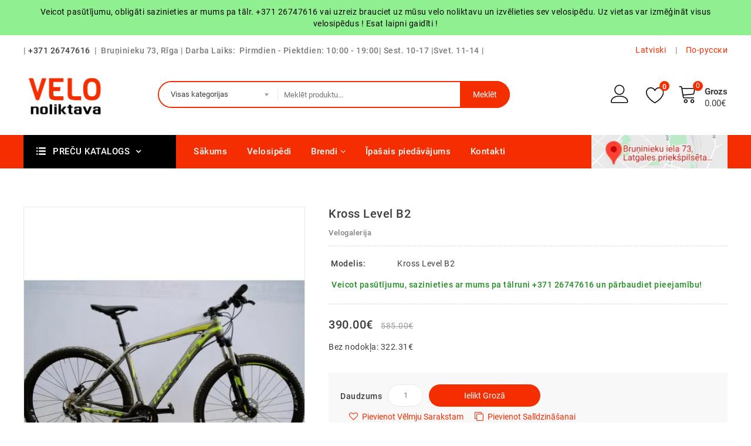

--- FILE ---
content_type: text/html; charset=utf-8
request_url: https://velonoliktava.lv/velo/kross-level-b2-742-velosipedi
body_size: 27602
content:
<!DOCTYPE html>
<!--[if IE]><![endif]-->
<!--[if IE 8 ]><html dir="ltr" lang="Lv" class="ie8"><![endif]-->
<!--[if IE 9 ]><html dir="ltr" lang="Lv" class="ie9"><![endif]-->
<!--[if (gt IE 9)|!(IE)]><!-->
<html dir="ltr" lang="Lv">
<!--<![endif]-->
<head>
<meta charset="UTF-8" />
<meta name="viewport" content="width=device-width, initial-scale=1">
<meta http-equiv="X-UA-Compatible" content="IE=edge">
<title>Velosipēdi : Kross Level B2, cena 390.00€. Interneta veikals: ...</title>
<base href="https://velonoliktava.lv/" />
<link rel="alternate" hreflang="lv-LV" href="https://velonoliktava.lv/kross-level-b2-742-velosipedi" /><link rel="alternate" hreflang="ru-RU" href="https://velonoliktava.lv/ru-RU/kross-level-b2-2092060006.html" /> 	
			

 
<meta name="robots" content="index"> 
			
<meta name="description" content="Nopirkt Kross Level B2. Velogalerija.  ➜Labākā cena Rīgā ➜100% oriģinālas preces ➜Noliktavā ir liela velosipēdu un sporta preču izvēle" />
<meta name="keywords" content=" kross level velosipēdi kross level velosipēdi kalnu kross level velogalerija" />
<!--velonoliktava-->
<!-- Global site tag (gtag.js) - Google Analytics --><style>@font-face{font-display:swap;font-family:'FontAwesome';src:url('https://velonoliktava.lv/catalog/view/javascript/font-awesome/fonts/fontawesome-webfont.eot?v=4.7.0');src:url('https://velonoliktava.lv/catalog/view/javascript/font-awesome/fonts/fontawesome-webfont.eot?#iefix&v=4.7.0') format('embedded-opentype'),url('https://velonoliktava.lv/catalog/view/javascript/font-awesome/fonts/fontawesome-webfont.woff2?v=4.7.0') format('woff2'),url('https://velonoliktava.lv/catalog/view/javascript/font-awesome/fonts/fontawesome-webfont.woff?v=4.7.0') format('woff'),url('https://velonoliktava.lv/catalog/view/javascript/font-awesome/fonts/fontawesome-webfont.ttf?v=4.7.0') format('truetype'),url('https://velonoliktava.lv/catalog/view/javascript/font-awesome/fonts/fontawesome-webfont.svg?v=4.7.0#fontawesomeregular') format('svg');font-weight:normal;font-style:normal}
@font-face{font-family:'Roboto';font-style:italic;font-weight:100;font-display:swap;src:url(https://fonts.gstatic.com/s/roboto/v30/KFOiCnqEu92Fr1Mu51QrEz0dL_nz.woff2) format('woff2');unicode-range:U+0460-052F, U+1C80-1C88, U+20B4, U+2DE0-2DFF, U+A640-A69F, U+FE2E-FE2F}
@font-face{font-family:'Roboto';font-style:italic;font-weight:100;font-display:swap;src:url(https://fonts.gstatic.com/s/roboto/v30/KFOiCnqEu92Fr1Mu51QrEzQdL_nz.woff2) format('woff2');unicode-range:U+0301, U+0400-045F, U+0490-0491, U+04B0-04B1, U+2116}
@font-face{font-family:'Roboto';font-style:italic;font-weight:100;font-display:swap;src:url(https://fonts.gstatic.com/s/roboto/v30/KFOiCnqEu92Fr1Mu51QrEzwdL_nz.woff2) format('woff2');unicode-range:U+1F00-1FFF}
@font-face{font-family:'Roboto';font-style:italic;font-weight:100;font-display:swap;src:url(https://fonts.gstatic.com/s/roboto/v30/KFOiCnqEu92Fr1Mu51QrEzMdL_nz.woff2) format('woff2');unicode-range:U+0370-0377, U+037A-037F, U+0384-038A, U+038C, U+038E-03A1, U+03A3-03FF}
@font-face{font-family:'Roboto';font-style:italic;font-weight:100;font-display:swap;src:url(https://fonts.gstatic.com/s/roboto/v30/KFOiCnqEu92Fr1Mu51QrEz8dL_nz.woff2) format('woff2');unicode-range:U+0102-0103, U+0110-0111, U+0128-0129, U+0168-0169, U+01A0-01A1, U+01AF-01B0, U+0300-0301, U+0303-0304, U+0308-0309, U+0323, U+0329, U+1EA0-1EF9, U+20AB}
@font-face{font-family:'Roboto';font-style:italic;font-weight:100;font-display:swap;src:url(https://fonts.gstatic.com/s/roboto/v30/KFOiCnqEu92Fr1Mu51QrEz4dL_nz.woff2) format('woff2');unicode-range:U+0100-02AF, U+0304, U+0308, U+0329, U+1E00-1E9F, U+1EF2-1EFF, U+2020, U+20A0-20AB, U+20AD-20C0, U+2113, U+2C60-2C7F, U+A720-A7FF}
@font-face{font-family:'Roboto';font-style:italic;font-weight:100;font-display:swap;src:url(https://fonts.gstatic.com/s/roboto/v30/KFOiCnqEu92Fr1Mu51QrEzAdLw.woff2) format('woff2');unicode-range:U+0000-00FF, U+0131, U+0152-0153, U+02BB-02BC, U+02C6, U+02DA, U+02DC, U+0304, U+0308, U+0329, U+2000-206F, U+2074, U+20AC, U+2122, U+2191, U+2193, U+2212, U+2215, U+FEFF, U+FFFD}
@font-face{font-family:'Roboto';font-style:italic;font-weight:300;font-display:swap;src:url(https://fonts.gstatic.com/s/roboto/v30/KFOjCnqEu92Fr1Mu51TjASc3CsTKlA.woff2) format('woff2');unicode-range:U+0460-052F, U+1C80-1C88, U+20B4, U+2DE0-2DFF, U+A640-A69F, U+FE2E-FE2F}
@font-face{font-family:'Roboto';font-style:italic;font-weight:300;font-display:swap;src:url(https://fonts.gstatic.com/s/roboto/v30/KFOjCnqEu92Fr1Mu51TjASc-CsTKlA.woff2) format('woff2');unicode-range:U+0301, U+0400-045F, U+0490-0491, U+04B0-04B1, U+2116}
@font-face{font-family:'Roboto';font-style:italic;font-weight:300;font-display:swap;src:url(https://fonts.gstatic.com/s/roboto/v30/KFOjCnqEu92Fr1Mu51TjASc2CsTKlA.woff2) format('woff2');unicode-range:U+1F00-1FFF}
@font-face{font-family:'Roboto';font-style:italic;font-weight:300;font-display:swap;src:url(https://fonts.gstatic.com/s/roboto/v30/KFOjCnqEu92Fr1Mu51TjASc5CsTKlA.woff2) format('woff2');unicode-range:U+0370-0377, U+037A-037F, U+0384-038A, U+038C, U+038E-03A1, U+03A3-03FF}
@font-face{font-family:'Roboto';font-style:italic;font-weight:300;font-display:swap;src:url(https://fonts.gstatic.com/s/roboto/v30/KFOjCnqEu92Fr1Mu51TjASc1CsTKlA.woff2) format('woff2');unicode-range:U+0102-0103, U+0110-0111, U+0128-0129, U+0168-0169, U+01A0-01A1, U+01AF-01B0, U+0300-0301, U+0303-0304, U+0308-0309, U+0323, U+0329, U+1EA0-1EF9, U+20AB}
@font-face{font-family:'Roboto';font-style:italic;font-weight:300;font-display:swap;src:url(https://fonts.gstatic.com/s/roboto/v30/KFOjCnqEu92Fr1Mu51TjASc0CsTKlA.woff2) format('woff2');unicode-range:U+0100-02AF, U+0304, U+0308, U+0329, U+1E00-1E9F, U+1EF2-1EFF, U+2020, U+20A0-20AB, U+20AD-20C0, U+2113, U+2C60-2C7F, U+A720-A7FF}
@font-face{font-family:'Roboto';font-style:italic;font-weight:300;font-display:swap;src:url(https://fonts.gstatic.com/s/roboto/v30/KFOjCnqEu92Fr1Mu51TjASc6CsQ.woff2) format('woff2');unicode-range:U+0000-00FF, U+0131, U+0152-0153, U+02BB-02BC, U+02C6, U+02DA, U+02DC, U+0304, U+0308, U+0329, U+2000-206F, U+2074, U+20AC, U+2122, U+2191, U+2193, U+2212, U+2215, U+FEFF, U+FFFD}
@font-face{font-family:'Roboto';font-style:italic;font-weight:400;font-display:swap;src:url(https://fonts.gstatic.com/s/roboto/v30/KFOkCnqEu92Fr1Mu51xFIzIFKw.woff2) format('woff2');unicode-range:U+0460-052F, U+1C80-1C88, U+20B4, U+2DE0-2DFF, U+A640-A69F, U+FE2E-FE2F}
@font-face{font-family:'Roboto';font-style:italic;font-weight:400;font-display:swap;src:url(https://fonts.gstatic.com/s/roboto/v30/KFOkCnqEu92Fr1Mu51xMIzIFKw.woff2) format('woff2');unicode-range:U+0301, U+0400-045F, U+0490-0491, U+04B0-04B1, U+2116}
@font-face{font-family:'Roboto';font-style:italic;font-weight:400;font-display:swap;src:url(https://fonts.gstatic.com/s/roboto/v30/KFOkCnqEu92Fr1Mu51xEIzIFKw.woff2) format('woff2');unicode-range:U+1F00-1FFF}
@font-face{font-family:'Roboto';font-style:italic;font-weight:400;font-display:swap;src:url(https://fonts.gstatic.com/s/roboto/v30/KFOkCnqEu92Fr1Mu51xLIzIFKw.woff2) format('woff2');unicode-range:U+0370-0377, U+037A-037F, U+0384-038A, U+038C, U+038E-03A1, U+03A3-03FF}
@font-face{font-family:'Roboto';font-style:italic;font-weight:400;font-display:swap;src:url(https://fonts.gstatic.com/s/roboto/v30/KFOkCnqEu92Fr1Mu51xHIzIFKw.woff2) format('woff2');unicode-range:U+0102-0103, U+0110-0111, U+0128-0129, U+0168-0169, U+01A0-01A1, U+01AF-01B0, U+0300-0301, U+0303-0304, U+0308-0309, U+0323, U+0329, U+1EA0-1EF9, U+20AB}
@font-face{font-family:'Roboto';font-style:italic;font-weight:400;font-display:swap;src:url(https://fonts.gstatic.com/s/roboto/v30/KFOkCnqEu92Fr1Mu51xGIzIFKw.woff2) format('woff2');unicode-range:U+0100-02AF, U+0304, U+0308, U+0329, U+1E00-1E9F, U+1EF2-1EFF, U+2020, U+20A0-20AB, U+20AD-20C0, U+2113, U+2C60-2C7F, U+A720-A7FF}
@font-face{font-family:'Roboto';font-style:italic;font-weight:400;font-display:swap;src:url(https://fonts.gstatic.com/s/roboto/v30/KFOkCnqEu92Fr1Mu51xIIzI.woff2) format('woff2');unicode-range:U+0000-00FF, U+0131, U+0152-0153, U+02BB-02BC, U+02C6, U+02DA, U+02DC, U+0304, U+0308, U+0329, U+2000-206F, U+2074, U+20AC, U+2122, U+2191, U+2193, U+2212, U+2215, U+FEFF, U+FFFD}
@font-face{font-family:'Roboto';font-style:italic;font-weight:500;font-display:swap;src:url(https://fonts.gstatic.com/s/roboto/v30/KFOjCnqEu92Fr1Mu51S7ACc3CsTKlA.woff2) format('woff2');unicode-range:U+0460-052F, U+1C80-1C88, U+20B4, U+2DE0-2DFF, U+A640-A69F, U+FE2E-FE2F}
@font-face{font-family:'Roboto';font-style:italic;font-weight:500;font-display:swap;src:url(https://fonts.gstatic.com/s/roboto/v30/KFOjCnqEu92Fr1Mu51S7ACc-CsTKlA.woff2) format('woff2');unicode-range:U+0301, U+0400-045F, U+0490-0491, U+04B0-04B1, U+2116}
@font-face{font-family:'Roboto';font-style:italic;font-weight:500;font-display:swap;src:url(https://fonts.gstatic.com/s/roboto/v30/KFOjCnqEu92Fr1Mu51S7ACc2CsTKlA.woff2) format('woff2');unicode-range:U+1F00-1FFF}
@font-face{font-family:'Roboto';font-style:italic;font-weight:500;font-display:swap;src:url(https://fonts.gstatic.com/s/roboto/v30/KFOjCnqEu92Fr1Mu51S7ACc5CsTKlA.woff2) format('woff2');unicode-range:U+0370-0377, U+037A-037F, U+0384-038A, U+038C, U+038E-03A1, U+03A3-03FF}
@font-face{font-family:'Roboto';font-style:italic;font-weight:500;font-display:swap;src:url(https://fonts.gstatic.com/s/roboto/v30/KFOjCnqEu92Fr1Mu51S7ACc1CsTKlA.woff2) format('woff2');unicode-range:U+0102-0103, U+0110-0111, U+0128-0129, U+0168-0169, U+01A0-01A1, U+01AF-01B0, U+0300-0301, U+0303-0304, U+0308-0309, U+0323, U+0329, U+1EA0-1EF9, U+20AB}
@font-face{font-family:'Roboto';font-style:italic;font-weight:500;font-display:swap;src:url(https://fonts.gstatic.com/s/roboto/v30/KFOjCnqEu92Fr1Mu51S7ACc0CsTKlA.woff2) format('woff2');unicode-range:U+0100-02AF, U+0304, U+0308, U+0329, U+1E00-1E9F, U+1EF2-1EFF, U+2020, U+20A0-20AB, U+20AD-20C0, U+2113, U+2C60-2C7F, U+A720-A7FF}
@font-face{font-family:'Roboto';font-style:italic;font-weight:500;font-display:swap;src:url(https://fonts.gstatic.com/s/roboto/v30/KFOjCnqEu92Fr1Mu51S7ACc6CsQ.woff2) format('woff2');unicode-range:U+0000-00FF, U+0131, U+0152-0153, U+02BB-02BC, U+02C6, U+02DA, U+02DC, U+0304, U+0308, U+0329, U+2000-206F, U+2074, U+20AC, U+2122, U+2191, U+2193, U+2212, U+2215, U+FEFF, U+FFFD}
@font-face{font-family:'Roboto';font-style:italic;font-weight:700;font-display:swap;src:url(https://fonts.gstatic.com/s/roboto/v30/KFOjCnqEu92Fr1Mu51TzBic3CsTKlA.woff2) format('woff2');unicode-range:U+0460-052F, U+1C80-1C88, U+20B4, U+2DE0-2DFF, U+A640-A69F, U+FE2E-FE2F}
@font-face{font-family:'Roboto';font-style:italic;font-weight:700;font-display:swap;src:url(https://fonts.gstatic.com/s/roboto/v30/KFOjCnqEu92Fr1Mu51TzBic-CsTKlA.woff2) format('woff2');unicode-range:U+0301, U+0400-045F, U+0490-0491, U+04B0-04B1, U+2116}
@font-face{font-family:'Roboto';font-style:italic;font-weight:700;font-display:swap;src:url(https://fonts.gstatic.com/s/roboto/v30/KFOjCnqEu92Fr1Mu51TzBic2CsTKlA.woff2) format('woff2');unicode-range:U+1F00-1FFF}
@font-face{font-family:'Roboto';font-style:italic;font-weight:700;font-display:swap;src:url(https://fonts.gstatic.com/s/roboto/v30/KFOjCnqEu92Fr1Mu51TzBic5CsTKlA.woff2) format('woff2');unicode-range:U+0370-0377, U+037A-037F, U+0384-038A, U+038C, U+038E-03A1, U+03A3-03FF}
@font-face{font-family:'Roboto';font-style:italic;font-weight:700;font-display:swap;src:url(https://fonts.gstatic.com/s/roboto/v30/KFOjCnqEu92Fr1Mu51TzBic1CsTKlA.woff2) format('woff2');unicode-range:U+0102-0103, U+0110-0111, U+0128-0129, U+0168-0169, U+01A0-01A1, U+01AF-01B0, U+0300-0301, U+0303-0304, U+0308-0309, U+0323, U+0329, U+1EA0-1EF9, U+20AB}
@font-face{font-family:'Roboto';font-style:italic;font-weight:700;font-display:swap;src:url(https://fonts.gstatic.com/s/roboto/v30/KFOjCnqEu92Fr1Mu51TzBic0CsTKlA.woff2) format('woff2');unicode-range:U+0100-02AF, U+0304, U+0308, U+0329, U+1E00-1E9F, U+1EF2-1EFF, U+2020, U+20A0-20AB, U+20AD-20C0, U+2113, U+2C60-2C7F, U+A720-A7FF}
@font-face{font-family:'Roboto';font-style:italic;font-weight:700;font-display:swap;src:url(https://fonts.gstatic.com/s/roboto/v30/KFOjCnqEu92Fr1Mu51TzBic6CsQ.woff2) format('woff2');unicode-range:U+0000-00FF, U+0131, U+0152-0153, U+02BB-02BC, U+02C6, U+02DA, U+02DC, U+0304, U+0308, U+0329, U+2000-206F, U+2074, U+20AC, U+2122, U+2191, U+2193, U+2212, U+2215, U+FEFF, U+FFFD}
@font-face{font-family:'Roboto';font-style:italic;font-weight:900;font-display:swap;src:url(https://fonts.gstatic.com/s/roboto/v30/KFOjCnqEu92Fr1Mu51TLBCc3CsTKlA.woff2) format('woff2');unicode-range:U+0460-052F, U+1C80-1C88, U+20B4, U+2DE0-2DFF, U+A640-A69F, U+FE2E-FE2F}
@font-face{font-family:'Roboto';font-style:italic;font-weight:900;font-display:swap;src:url(https://fonts.gstatic.com/s/roboto/v30/KFOjCnqEu92Fr1Mu51TLBCc-CsTKlA.woff2) format('woff2');unicode-range:U+0301, U+0400-045F, U+0490-0491, U+04B0-04B1, U+2116}
@font-face{font-family:'Roboto';font-style:italic;font-weight:900;font-display:swap;src:url(https://fonts.gstatic.com/s/roboto/v30/KFOjCnqEu92Fr1Mu51TLBCc2CsTKlA.woff2) format('woff2');unicode-range:U+1F00-1FFF}
@font-face{font-family:'Roboto';font-style:italic;font-weight:900;font-display:swap;src:url(https://fonts.gstatic.com/s/roboto/v30/KFOjCnqEu92Fr1Mu51TLBCc5CsTKlA.woff2) format('woff2');unicode-range:U+0370-0377, U+037A-037F, U+0384-038A, U+038C, U+038E-03A1, U+03A3-03FF}
@font-face{font-family:'Roboto';font-style:italic;font-weight:900;font-display:swap;src:url(https://fonts.gstatic.com/s/roboto/v30/KFOjCnqEu92Fr1Mu51TLBCc1CsTKlA.woff2) format('woff2');unicode-range:U+0102-0103, U+0110-0111, U+0128-0129, U+0168-0169, U+01A0-01A1, U+01AF-01B0, U+0300-0301, U+0303-0304, U+0308-0309, U+0323, U+0329, U+1EA0-1EF9, U+20AB}
@font-face{font-family:'Roboto';font-style:italic;font-weight:900;font-display:swap;src:url(https://fonts.gstatic.com/s/roboto/v30/KFOjCnqEu92Fr1Mu51TLBCc0CsTKlA.woff2) format('woff2');unicode-range:U+0100-02AF, U+0304, U+0308, U+0329, U+1E00-1E9F, U+1EF2-1EFF, U+2020, U+20A0-20AB, U+20AD-20C0, U+2113, U+2C60-2C7F, U+A720-A7FF}
@font-face{font-family:'Roboto';font-style:italic;font-weight:900;font-display:swap;src:url(https://fonts.gstatic.com/s/roboto/v30/KFOjCnqEu92Fr1Mu51TLBCc6CsQ.woff2) format('woff2');unicode-range:U+0000-00FF, U+0131, U+0152-0153, U+02BB-02BC, U+02C6, U+02DA, U+02DC, U+0304, U+0308, U+0329, U+2000-206F, U+2074, U+20AC, U+2122, U+2191, U+2193, U+2212, U+2215, U+FEFF, U+FFFD}
@font-face{font-family:'Roboto';font-style:normal;font-weight:100;font-display:swap;src:url(https://fonts.gstatic.com/s/roboto/v30/KFOkCnqEu92Fr1MmgVxFIzIFKw.woff2) format('woff2');unicode-range:U+0460-052F, U+1C80-1C88, U+20B4, U+2DE0-2DFF, U+A640-A69F, U+FE2E-FE2F}
@font-face{font-family:'Roboto';font-style:normal;font-weight:100;font-display:swap;src:url(https://fonts.gstatic.com/s/roboto/v30/KFOkCnqEu92Fr1MmgVxMIzIFKw.woff2) format('woff2');unicode-range:U+0301, U+0400-045F, U+0490-0491, U+04B0-04B1, U+2116}
@font-face{font-family:'Roboto';font-style:normal;font-weight:100;font-display:swap;src:url(https://fonts.gstatic.com/s/roboto/v30/KFOkCnqEu92Fr1MmgVxEIzIFKw.woff2) format('woff2');unicode-range:U+1F00-1FFF}
@font-face{font-family:'Roboto';font-style:normal;font-weight:100;font-display:swap;src:url(https://fonts.gstatic.com/s/roboto/v30/KFOkCnqEu92Fr1MmgVxLIzIFKw.woff2) format('woff2');unicode-range:U+0370-0377, U+037A-037F, U+0384-038A, U+038C, U+038E-03A1, U+03A3-03FF}
@font-face{font-family:'Roboto';font-style:normal;font-weight:100;font-display:swap;src:url(https://fonts.gstatic.com/s/roboto/v30/KFOkCnqEu92Fr1MmgVxHIzIFKw.woff2) format('woff2');unicode-range:U+0102-0103, U+0110-0111, U+0128-0129, U+0168-0169, U+01A0-01A1, U+01AF-01B0, U+0300-0301, U+0303-0304, U+0308-0309, U+0323, U+0329, U+1EA0-1EF9, U+20AB}
@font-face{font-family:'Roboto';font-style:normal;font-weight:100;font-display:swap;src:url(https://fonts.gstatic.com/s/roboto/v30/KFOkCnqEu92Fr1MmgVxGIzIFKw.woff2) format('woff2');unicode-range:U+0100-02AF, U+0304, U+0308, U+0329, U+1E00-1E9F, U+1EF2-1EFF, U+2020, U+20A0-20AB, U+20AD-20C0, U+2113, U+2C60-2C7F, U+A720-A7FF}
@font-face{font-family:'Roboto';font-style:normal;font-weight:100;font-display:swap;src:url(https://fonts.gstatic.com/s/roboto/v30/KFOkCnqEu92Fr1MmgVxIIzI.woff2) format('woff2');unicode-range:U+0000-00FF, U+0131, U+0152-0153, U+02BB-02BC, U+02C6, U+02DA, U+02DC, U+0304, U+0308, U+0329, U+2000-206F, U+2074, U+20AC, U+2122, U+2191, U+2193, U+2212, U+2215, U+FEFF, U+FFFD}
@font-face{font-family:'Roboto';font-style:normal;font-weight:300;font-display:swap;src:url(https://fonts.gstatic.com/s/roboto/v30/KFOlCnqEu92Fr1MmSU5fCRc4EsA.woff2) format('woff2');unicode-range:U+0460-052F, U+1C80-1C88, U+20B4, U+2DE0-2DFF, U+A640-A69F, U+FE2E-FE2F}
@font-face{font-family:'Roboto';font-style:normal;font-weight:300;font-display:swap;src:url(https://fonts.gstatic.com/s/roboto/v30/KFOlCnqEu92Fr1MmSU5fABc4EsA.woff2) format('woff2');unicode-range:U+0301, U+0400-045F, U+0490-0491, U+04B0-04B1, U+2116}
@font-face{font-family:'Roboto';font-style:normal;font-weight:300;font-display:swap;src:url(https://fonts.gstatic.com/s/roboto/v30/KFOlCnqEu92Fr1MmSU5fCBc4EsA.woff2) format('woff2');unicode-range:U+1F00-1FFF}
@font-face{font-family:'Roboto';font-style:normal;font-weight:300;font-display:swap;src:url(https://fonts.gstatic.com/s/roboto/v30/KFOlCnqEu92Fr1MmSU5fBxc4EsA.woff2) format('woff2');unicode-range:U+0370-0377, U+037A-037F, U+0384-038A, U+038C, U+038E-03A1, U+03A3-03FF}
@font-face{font-family:'Roboto';font-style:normal;font-weight:300;font-display:swap;src:url(https://fonts.gstatic.com/s/roboto/v30/KFOlCnqEu92Fr1MmSU5fCxc4EsA.woff2) format('woff2');unicode-range:U+0102-0103, U+0110-0111, U+0128-0129, U+0168-0169, U+01A0-01A1, U+01AF-01B0, U+0300-0301, U+0303-0304, U+0308-0309, U+0323, U+0329, U+1EA0-1EF9, U+20AB}
@font-face{font-family:'Roboto';font-style:normal;font-weight:300;font-display:swap;src:url(https://fonts.gstatic.com/s/roboto/v30/KFOlCnqEu92Fr1MmSU5fChc4EsA.woff2) format('woff2');unicode-range:U+0100-02AF, U+0304, U+0308, U+0329, U+1E00-1E9F, U+1EF2-1EFF, U+2020, U+20A0-20AB, U+20AD-20C0, U+2113, U+2C60-2C7F, U+A720-A7FF}
@font-face{font-family:'Roboto';font-style:normal;font-weight:300;font-display:swap;src:url(https://fonts.gstatic.com/s/roboto/v30/KFOlCnqEu92Fr1MmSU5fBBc4.woff2) format('woff2');unicode-range:U+0000-00FF, U+0131, U+0152-0153, U+02BB-02BC, U+02C6, U+02DA, U+02DC, U+0304, U+0308, U+0329, U+2000-206F, U+2074, U+20AC, U+2122, U+2191, U+2193, U+2212, U+2215, U+FEFF, U+FFFD}
@font-face{font-family:'Roboto';font-style:normal;font-weight:400;font-display:swap;src:url(https://fonts.gstatic.com/s/roboto/v30/KFOmCnqEu92Fr1Mu72xKOzY.woff2) format('woff2');unicode-range:U+0460-052F, U+1C80-1C88, U+20B4, U+2DE0-2DFF, U+A640-A69F, U+FE2E-FE2F}
@font-face{font-family:'Roboto';font-style:normal;font-weight:400;font-display:swap;src:url(https://fonts.gstatic.com/s/roboto/v30/KFOmCnqEu92Fr1Mu5mxKOzY.woff2) format('woff2');unicode-range:U+0301, U+0400-045F, U+0490-0491, U+04B0-04B1, U+2116}
@font-face{font-family:'Roboto';font-style:normal;font-weight:400;font-display:swap;src:url(https://fonts.gstatic.com/s/roboto/v30/KFOmCnqEu92Fr1Mu7mxKOzY.woff2) format('woff2');unicode-range:U+1F00-1FFF}
@font-face{font-family:'Roboto';font-style:normal;font-weight:400;font-display:swap;src:url(https://fonts.gstatic.com/s/roboto/v30/KFOmCnqEu92Fr1Mu4WxKOzY.woff2) format('woff2');unicode-range:U+0370-0377, U+037A-037F, U+0384-038A, U+038C, U+038E-03A1, U+03A3-03FF}
@font-face{font-family:'Roboto';font-style:normal;font-weight:400;font-display:swap;src:url(https://fonts.gstatic.com/s/roboto/v30/KFOmCnqEu92Fr1Mu7WxKOzY.woff2) format('woff2');unicode-range:U+0102-0103, U+0110-0111, U+0128-0129, U+0168-0169, U+01A0-01A1, U+01AF-01B0, U+0300-0301, U+0303-0304, U+0308-0309, U+0323, U+0329, U+1EA0-1EF9, U+20AB}
@font-face{font-family:'Roboto';font-style:normal;font-weight:400;font-display:swap;src:url(https://fonts.gstatic.com/s/roboto/v30/KFOmCnqEu92Fr1Mu7GxKOzY.woff2) format('woff2');unicode-range:U+0100-02AF, U+0304, U+0308, U+0329, U+1E00-1E9F, U+1EF2-1EFF, U+2020, U+20A0-20AB, U+20AD-20C0, U+2113, U+2C60-2C7F, U+A720-A7FF}
@font-face{font-family:'Roboto';font-style:normal;font-weight:400;font-display:swap;src:url(https://fonts.gstatic.com/s/roboto/v30/KFOmCnqEu92Fr1Mu4mxK.woff2) format('woff2');unicode-range:U+0000-00FF, U+0131, U+0152-0153, U+02BB-02BC, U+02C6, U+02DA, U+02DC, U+0304, U+0308, U+0329, U+2000-206F, U+2074, U+20AC, U+2122, U+2191, U+2193, U+2212, U+2215, U+FEFF, U+FFFD}
@font-face{font-family:'Roboto';font-style:normal;font-weight:500;font-display:swap;src:url(https://fonts.gstatic.com/s/roboto/v30/KFOlCnqEu92Fr1MmEU9fCRc4EsA.woff2) format('woff2');unicode-range:U+0460-052F, U+1C80-1C88, U+20B4, U+2DE0-2DFF, U+A640-A69F, U+FE2E-FE2F}
@font-face{font-family:'Roboto';font-style:normal;font-weight:500;font-display:swap;src:url(https://fonts.gstatic.com/s/roboto/v30/KFOlCnqEu92Fr1MmEU9fABc4EsA.woff2) format('woff2');unicode-range:U+0301, U+0400-045F, U+0490-0491, U+04B0-04B1, U+2116}
@font-face{font-family:'Roboto';font-style:normal;font-weight:500;font-display:swap;src:url(https://fonts.gstatic.com/s/roboto/v30/KFOlCnqEu92Fr1MmEU9fCBc4EsA.woff2) format('woff2');unicode-range:U+1F00-1FFF}
@font-face{font-family:'Roboto';font-style:normal;font-weight:500;font-display:swap;src:url(https://fonts.gstatic.com/s/roboto/v30/KFOlCnqEu92Fr1MmEU9fBxc4EsA.woff2) format('woff2');unicode-range:U+0370-0377, U+037A-037F, U+0384-038A, U+038C, U+038E-03A1, U+03A3-03FF}
@font-face{font-family:'Roboto';font-style:normal;font-weight:500;font-display:swap;src:url(https://fonts.gstatic.com/s/roboto/v30/KFOlCnqEu92Fr1MmEU9fCxc4EsA.woff2) format('woff2');unicode-range:U+0102-0103, U+0110-0111, U+0128-0129, U+0168-0169, U+01A0-01A1, U+01AF-01B0, U+0300-0301, U+0303-0304, U+0308-0309, U+0323, U+0329, U+1EA0-1EF9, U+20AB}
@font-face{font-family:'Roboto';font-style:normal;font-weight:500;font-display:swap;src:url(https://fonts.gstatic.com/s/roboto/v30/KFOlCnqEu92Fr1MmEU9fChc4EsA.woff2) format('woff2');unicode-range:U+0100-02AF, U+0304, U+0308, U+0329, U+1E00-1E9F, U+1EF2-1EFF, U+2020, U+20A0-20AB, U+20AD-20C0, U+2113, U+2C60-2C7F, U+A720-A7FF}
@font-face{font-family:'Roboto';font-style:normal;font-weight:500;font-display:swap;src:url(https://fonts.gstatic.com/s/roboto/v30/KFOlCnqEu92Fr1MmEU9fBBc4.woff2) format('woff2');unicode-range:U+0000-00FF, U+0131, U+0152-0153, U+02BB-02BC, U+02C6, U+02DA, U+02DC, U+0304, U+0308, U+0329, U+2000-206F, U+2074, U+20AC, U+2122, U+2191, U+2193, U+2212, U+2215, U+FEFF, U+FFFD}
@font-face{font-family:'Roboto';font-style:normal;font-weight:700;font-display:swap;src:url(https://fonts.gstatic.com/s/roboto/v30/KFOlCnqEu92Fr1MmWUlfCRc4EsA.woff2) format('woff2');unicode-range:U+0460-052F, U+1C80-1C88, U+20B4, U+2DE0-2DFF, U+A640-A69F, U+FE2E-FE2F}
@font-face{font-family:'Roboto';font-style:normal;font-weight:700;font-display:swap;src:url(https://fonts.gstatic.com/s/roboto/v30/KFOlCnqEu92Fr1MmWUlfABc4EsA.woff2) format('woff2');unicode-range:U+0301, U+0400-045F, U+0490-0491, U+04B0-04B1, U+2116}
@font-face{font-family:'Roboto';font-style:normal;font-weight:700;font-display:swap;src:url(https://fonts.gstatic.com/s/roboto/v30/KFOlCnqEu92Fr1MmWUlfCBc4EsA.woff2) format('woff2');unicode-range:U+1F00-1FFF}
@font-face{font-family:'Roboto';font-style:normal;font-weight:700;font-display:swap;src:url(https://fonts.gstatic.com/s/roboto/v30/KFOlCnqEu92Fr1MmWUlfBxc4EsA.woff2) format('woff2');unicode-range:U+0370-0377, U+037A-037F, U+0384-038A, U+038C, U+038E-03A1, U+03A3-03FF}
@font-face{font-family:'Roboto';font-style:normal;font-weight:700;font-display:swap;src:url(https://fonts.gstatic.com/s/roboto/v30/KFOlCnqEu92Fr1MmWUlfCxc4EsA.woff2) format('woff2');unicode-range:U+0102-0103, U+0110-0111, U+0128-0129, U+0168-0169, U+01A0-01A1, U+01AF-01B0, U+0300-0301, U+0303-0304, U+0308-0309, U+0323, U+0329, U+1EA0-1EF9, U+20AB}
@font-face{font-family:'Roboto';font-style:normal;font-weight:700;font-display:swap;src:url(https://fonts.gstatic.com/s/roboto/v30/KFOlCnqEu92Fr1MmWUlfChc4EsA.woff2) format('woff2');unicode-range:U+0100-02AF, U+0304, U+0308, U+0329, U+1E00-1E9F, U+1EF2-1EFF, U+2020, U+20A0-20AB, U+20AD-20C0, U+2113, U+2C60-2C7F, U+A720-A7FF}
@font-face{font-family:'Roboto';font-style:normal;font-weight:700;font-display:swap;src:url(https://fonts.gstatic.com/s/roboto/v30/KFOlCnqEu92Fr1MmWUlfBBc4.woff2) format('woff2');unicode-range:U+0000-00FF, U+0131, U+0152-0153, U+02BB-02BC, U+02C6, U+02DA, U+02DC, U+0304, U+0308, U+0329, U+2000-206F, U+2074, U+20AC, U+2122, U+2191, U+2193, U+2212, U+2215, U+FEFF, U+FFFD}
@font-face{font-family:'Roboto';font-style:normal;font-weight:900;font-display:swap;src:url(https://fonts.gstatic.com/s/roboto/v30/KFOlCnqEu92Fr1MmYUtfCRc4EsA.woff2) format('woff2');unicode-range:U+0460-052F, U+1C80-1C88, U+20B4, U+2DE0-2DFF, U+A640-A69F, U+FE2E-FE2F}
@font-face{font-family:'Roboto';font-style:normal;font-weight:900;font-display:swap;src:url(https://fonts.gstatic.com/s/roboto/v30/KFOlCnqEu92Fr1MmYUtfABc4EsA.woff2) format('woff2');unicode-range:U+0301, U+0400-045F, U+0490-0491, U+04B0-04B1, U+2116}
@font-face{font-family:'Roboto';font-style:normal;font-weight:900;font-display:swap;src:url(https://fonts.gstatic.com/s/roboto/v30/KFOlCnqEu92Fr1MmYUtfCBc4EsA.woff2) format('woff2');unicode-range:U+1F00-1FFF}
@font-face{font-family:'Roboto';font-style:normal;font-weight:900;font-display:swap;src:url(https://fonts.gstatic.com/s/roboto/v30/KFOlCnqEu92Fr1MmYUtfBxc4EsA.woff2) format('woff2');unicode-range:U+0370-0377, U+037A-037F, U+0384-038A, U+038C, U+038E-03A1, U+03A3-03FF}
@font-face{font-family:'Roboto';font-style:normal;font-weight:900;font-display:swap;src:url(https://fonts.gstatic.com/s/roboto/v30/KFOlCnqEu92Fr1MmYUtfCxc4EsA.woff2) format('woff2');unicode-range:U+0102-0103, U+0110-0111, U+0128-0129, U+0168-0169, U+01A0-01A1, U+01AF-01B0, U+0300-0301, U+0303-0304, U+0308-0309, U+0323, U+0329, U+1EA0-1EF9, U+20AB}
@font-face{font-family:'Roboto';font-style:normal;font-weight:900;font-display:swap;src:url(https://fonts.gstatic.com/s/roboto/v30/KFOlCnqEu92Fr1MmYUtfChc4EsA.woff2) format('woff2');unicode-range:U+0100-02AF, U+0304, U+0308, U+0329, U+1E00-1E9F, U+1EF2-1EFF, U+2020, U+20A0-20AB, U+20AD-20C0, U+2113, U+2C60-2C7F, U+A720-A7FF}
@font-face{font-family:'Roboto';font-style:normal;font-weight:900;font-display:swap;src:url(https://fonts.gstatic.com/s/roboto/v30/KFOlCnqEu92Fr1MmYUtfBBc4.woff2) format('woff2');unicode-range:U+0000-00FF, U+0131, U+0152-0153, U+02BB-02BC, U+02C6, U+02DA, U+02DC, U+0304, U+0308, U+0329, U+2000-206F, U+2074, U+20AC, U+2122, U+2191, U+2193, U+2212, U+2215, U+FEFF, U+FFFD}
@font-face{font-display:swap;font-family:'Glyphicons Halflings';src:url(https://velonoliktava.lv/catalog/view/javascript/bootstrap/fonts/glyphicons-halflings-regular.eot);src:url(https://velonoliktava.lv/catalog/view/javascript/bootstrap/fonts/glyphicons-halflings-regular.eot?#iefix) format('embedded-opentype'),url(https://velonoliktava.lv/catalog/view/javascript/bootstrap/fonts/glyphicons-halflings-regular.woff) format('woff'),url(https://velonoliktava.lv/catalog/view/javascript/bootstrap/fonts/glyphicons-halflings-regular.ttf) format('truetype'),url(https://velonoliktava.lv/catalog/view/javascript/bootstrap/fonts/glyphicons-halflings-regular.svg#glyphicons_halflingsregular) format('svg')}
</style>
<style>[data-s]{height:auto}

/* */

.fa{display:inline-block;font:normal normal normal 14px/1 FontAwesome;font-size:inherit;text-rendering:auto;-webkit-font-smoothing:antialiased;-moz-osx-font-smoothing:grayscale}.pull-right{float:right}.pull-left{float:left}.fa.pull-right{margin-left:.3em}.fa-navicon:before,.fa-reorder:before,.fa-bars:before{content:"\f0c9"}.fa-caret-down:before{content:"\f0d7"}.fa-angle-right:before{content:"\f105"}.fa-angle-down:before{content:"\f107"}
/* */

body{color:#3d3d3d;font-family:'Roboto',sans-serif;font-size:14px;font-weight:400;line-height:20px;letter-spacing:0.5px}h1, h2, h3, h4, h5, h6{color:#333}li{list-style:none}.fa{font-size:14px}h1{font-size:33px}h2{font-size:27px}h4{font-size:15px}h5{font-size:12px}a{color:#333}label{font-weight:500}#top{padding-top:15px}.top-links-cover{float:right}.top-links-toggle{display:none}.top-links .links-item:first-child::before{display:none}.top-links .links-item{padding-left:30px;position:relative;color:#7a7a7a}.top-links .links-item::before{content:"|";position:absolute;left:12px;top:-2px;color:#7a7a7a}span.hidden-xs, span.hidden-sm, span.hidden-md, span.hidden-lg{display:inline}div.required .control-label:before{content:'* ';color:#F00;font-weight:bold}.footer-blocks .col-sm-3{width:20%}.dropdown-menu-right{border-radius:0 !important;-webkit-border-radius:0 !important;-khtml-border-radius:0 !important;-moz-border-radius:0 !important;box-shadow:none}.language-menu .btn.btn-link.btn-block.language-select{text-transform:capitalize}#form-language .dropdown-menu{border:none;box-shadow:none;margin:2px
0 0;padding:10px
10px 12px;right:auto;top:19px;left:10px}.dropdown-menu.currency-menu .fa.fa-angle-down ,.dropdown-menu.language-menu .fa.fa-angle-down{display:none}.productpage .special-price{font-size:20px;display:inline-block}.productpage
.description{line-height:24px;margin-bottom:10px;padding:15px
5px 20px 0;border-bottom:2px dotted #e8e9eb;border-top:2px dotted #e8e9eb}.product-description td
span{font-weight:500;padding:2px}.product-description
td{padding:2px}.productpage .description .product-description .description-right{padding-left:50px}#form-language .dropdown-menu > li > .btn{padding:5px;color:#000}.box-content-category
ul{padding:0;margin:0}.box-content-category
a{padding:10px
53px 10px 40px;font-size:13px;display:inline-block;position:relative;width:100%;border-bottom:1px dashed #e8e9eb}#nav-one .dropdown a::after, #nav-one li .megamenu.column1 ul.list-unstyled > li.dropdown a::after{content:"\f105";right:20px;position:absolute;font-family:fontawesome;font-size:16px;display:inline-block}#nav-one li .megamenu ul.list-unstyled > li.dropdown > a::after, #nav-one li .megamenu ul.list-unstyled li .dropdown-menu ul.list-unstyled li > a:after, #nav-one .hiden_menu .dropdown-menu a:after{display:none}.box-content-category a::before{content:" ";position:absolute;right:auto;top:15px;left:15px;background:rgba(0, 0, 0, 0) url("https://velonoliktava.lv/image/cache/wp/ep/catalog/view/theme/OPC100238_2/image/megnor/Arrow.webp?a=1") no-repeat scroll center 2px;width:10px;height:10px}.box-content-category a:hover::before{background-position:center -54px}.box-content-category .dropdown a:hover::before{background-position:center -54px}.header_bottom
.row{position:relative}#nav-one > li > .dropdown-menu.megamenu.column1, #nav-one .hiden_menu .dropdown-menu{padding:5px
0 5px 20px;width:auto;height:auto;min-width:250px;top:0;left:100%;border-radius:0}.dropdown-menu-right{left:auto;right:0;padding:10px
0 10px 0;margin-top:24px !important}.login_acc{display:inline-block;//	padding: 0 0 10px 0;position:relative;width:100%}.login_acc::after{//border-bottom: 1px solid #f0f0f0;content:"";position:absolute;left:0;right:0;top:auto;bottom:0}.lang-curr-wrapper{padding:10px
0 0 0}.login_acc
li{padding:3px
40px;position:relative}.login_acc li::after{content:" ";position:absolute;right:auto;top:13px;left:15px;background:rgba(0, 0, 0, 0) url("https://velonoliktava.lv/image/cache/wp/ep/catalog/view/theme/OPC100238_2/image/megnor/myaccountArrow.webp") no-repeat scroll center 0;width:10px;height:10px}.login_acc li:hover::after{background-position:center -56px}.drop_account{color:#000}.myaccount
.account{background:#fff none repeat scroll 0 0;border:1px
solid #f42e00;color:#f42e00;float:left;margin:5px;padding:8px
18px;text-align:center;border-radius:5px;-webkit-border-radius:5px;-khtml-border-radius:5px;-moz-border-radius:5px;font-weight:400}.list-unstyled.childs_2 > li{padding:0;width:100%;margin:0
0 0 0}#nav-one > li.top_level.dropdown .list-unstyled.childs_1 li a::before{background:none}#top-links
li{padding:0;list-style:none}#top-links .dropdown-menu
a{text-shadow:none}#top-links{padding-top:0px}#top-links a + a{margin-left:15px}.dropdown.myaccount:hover a.account::after, .dropdown.myaccount:hover a.account1::after , .dropdown.myaccount:hover a.account_order1::after, .dropdown.myaccount:hover a.account_transaction1::after, .dropdown.myaccount:hover a.account_download1::after, .dropdown.myaccount:hover a.account_logout1::after{display:none}.dropdown-toggle.active::after{}#top-links #form-language
li{padding:0}.nav.pull-right{display:inline-block;padding:0}#form-language .fa-angle-down, #form-currency .fa-angle-down{display:none !important;float:right}#form-currency .btn-link, #form-language .btn-link{border:medium none;color:#333;display:block;font-size:14px;line-height:15px;text-decoration:none;padding:6px
20px}.pull-left #form-language .btn-group span
img{padding:0
3px 0 0}.dropdown.myaccount{float:left;position:relative;margin-top:5px}.myaccount > a{position:relative;width:35px;height:35px;background:rgba(0, 0, 0, 0) url("https://velonoliktava.lv/image/cache/wp/ep/catalog/view/theme/OPC100238_2/image/megnor/header.webp?a=22") no-repeat scroll 0 -479px;display:block}.language-menu{padding:0
0 0 25px;float:left;display:none}.header_top{width:100%;padding:27px
0}.header_bottom{width:100%;background:#f42e00;padding:0}.header_bottom_cover{min-height:56px}.header-logo{float:left}header{padding:0;z-index:99;position:relative;margin:0;clear:both;border-radius:0;height:auto}.col-sm-4.header-logo{display:inline-block;text-align:left;vertical-align:top;width:auto;padding:0;margin:0
87px 0 0}.header_center{float:left;display:inline-block;width:auto}.col-sm-5.header_search{width:50%;padding:0;position:relative}#searchbox{position:relative;float:left;width:100%;border:2px
solid #f42e00;border-radius:30px}.search_box{float:left;position:relative;width:34%}.search_box .form-control-select{height:42px;position:relative;-moz-appearance:none;-webkit-appearance:none;border-radius:0;background:#fff url("https://velonoliktava.lv/catalog/view/theme/OPC100238_2/image/megnor/select-arrow-down.gif") no-repeat 180px 19px;border:none;padding:8px
15px 8px 20px !important;width:100%;border-radius:30px 0 0 30px;font-size:13px}.search_box::after{background:#e9e9e9;position:absolute;content:"";top:10px;bottom:0;left:auto;right:0;width:1px;height:22px}.header_search .form-control.input-lg{height:42px;width:66%;padding:10px
100px 10px 10px !important;border:none}.header_search .input-group-btn{width:auto}#searchbox  .input-group
input{font-size:12px}.search_box .form-control-select.active{background:#fff url("https://velonoliktava.lv/catalog/view/theme/OPC100238_2/image/megnor/select-arrow-up.gif") no-repeat 180px 19px}.header_search .btn.btn-default.btn-lg{position:absolute;right:-2px;border:none;text-transform:capitalize;font-weight:normal;top:-2px;padding:13px
22px;border-radius:0 30px 30px 0px}.header_right{position:relative;width:auto;float:right;//background: #fff;//padding: 7px 20px 9px;cursor:pointer;//margin-top: 9px}.header_right
img{// height: 100%}.offer-title{float:left;text-transform:capitalize;color:#7a7a7a}.dropdown-menu
.childs_2{}.tab-content
.tab{display:none}#search .input-group-btn{float:right;width:auto;position:absolute;right:0}#search .btn-lg{font-size:12px;line-height:18px;background:#7e5cdd;border:none;color:#fff !important;padding:9px
30px 8px;height:42px;font-weight:700;text-transform:uppercase;border-radius:0 5px 5px 0;-webkit-border-radius:0 5px 5px 0;-khtml-border-radius:0 5px 5px 0;-moz-border-radius:0 5px 5px 0;width:100%}header .dropdown.myaccount a
.fa{background-color:transparent;padding:10px
8px}.header-logo
img{display:inline-block;max-width:100%}#cart .item-count{position:absolute;top:-8px;left:25px;right:auto;background:#f42e00;width:17px;height:17px;border-radius:50%;line-height:17px;font-size:12px;color:#fff}#cart
.mycart{font-size:15px;font-weight:600;line-height:10px}#cart
.price{font-size:15px;font-weight:400;display:block;line-height:20px;text-align:left}.col-sm-3.header_cart{width:auto;float:left;padding:0;padding:8px
0 0}#cart .dropdown-menu
.table{border:medium none;margin-bottom:10px}#cart button > h4{font-size:13px;font-weight:500;margin:0;text-transform:capitalize;line-height:16px;padding:0
0 0 21px;margin:-20px 0 0 10px;color:#fff}.header_wishlist{float:left;margin:10px
25px 0}.header_wishlist > a{position:relative;width:30px;height:30px;background:rgba(0, 0, 0, 0) url("https://velonoliktava.lv/image/cache/wp/ep/catalog/view/theme/OPC100238_2/image/megnor/header.webp?a=3") no-repeat scroll 0 0;display:block}.header_wishlist > a
span{position:absolute;background:#f42e00;height:17px;width:17px;text-align:center;border-radius:50%;font-size:12px;right:-10px;top:-10px;color:#fff;font-weight:600}#cart-total{float:left}.cart_image{background:rgba(0, 0, 0, 0) url("https://velonoliktava.lv/image/cache/wp/ep/catalog/view/theme/OPC100238_2/image/megnor/header.webp?a=33") no-repeat scroll 0px -240px;height:35px;width:35px;float:left;margin:0
10px 0 0}.header_cart .dropdown-toggle{border:1px
solid #f42e00}#cart > .btn{background:none;width:100%;padding:0
!important;border:none;-webkit-transition:all 300ms ease 0s;-moz-transition:all 300ms ease 0s;-ms-transition:all 300ms ease 0s;-o-transition:all 300ms ease 0s;transition:all 300ms ease 0s}#cart{text-transform:capitalize;text-align:right}#cart
h4{color:#fff;cursor:pointer;float:right;font-size:14px;position:absolute;right:12px;top:-2px;z-index:999}.pull-left #form-language .btn-group span, .pull-left #form-currency .btn-group
span{font-size:13px;font-weight:500;letter-spacing:1px;text-transform:uppercase}.pull-left #form-language .fa.fa-caret-down{padding:0
10px}#top-links
.fa{display:inline-block}#top-links .fa.fa-angle-down{position:absolute;top:0;right:0;margin:0
-10px 0 10px}#cart .dropdown-menu{width:330px;padding:10px;border:none;overflow:hidden;display:none;margin:0;height:auto;border-radius:0;box-shadow:1px 1px 2px 2px rgba(0, 0, 0, 0.1);top:52px}#cart .dropdown-menu
li{float:none}#cart .dropdown-menu li + li{border-top:1px solid #e5e5e5;padding:5px
0 0}#cart .dropdown-menu
table{margin-bottom:10px;border:none;font-size:12px}#cart .dropdown-menu table
td{border:none;background:none}.cart-menu .table
td{padding:10px
0 5px 5px}.nav-responsive{display:none;background:none !important}.nav-inner.container{background:#fff none repeat scroll 0 0;padding:35px
45px 30px;top:auto;box-shadow:0 0px 15px 0 rgba(0, 0, 0, 0.2);-moz-box-shadow:0 0px 15px 0 rgba(0, 0, 0, 0.2);-webkit-box-shadow:0 0px 15px 0 rgba(0, 0, 0, 0.2);position:relative;margin-bottom:30px;display:none}#res-menu{display:none}.responsive-menu, .main-menu{float:left;width:auto}.main-menu
ul{list-style:none;margin:0;padding:0}.main-menu > ul > li{position:relative;float:left;z-index:20;background-color:transparent}.main-menu ul > li{background-color:rgba(0, 0, 0, 0);display:inline-block;float:none;position:inherit}.main-menu
a{font-size:15px;font-weight:500;padding:18px
15px 19px;display:block}.more-brand{float:right}.more-brand > a{background:#3d3d3d;color:#fff;padding:5px
12px 5px 15px;margin:0
-15px -15px 0;border-radius:5px 0px 5px 0;font-size:12px;font-weight:400}.more-brand > a > i{font-size:14px;margin-left:5px}.static-menu{margin-left:15px}.main-menu > ul > li ul > li > a{padding:8px;color:#1f2022;display:block;white-space:nowrap}.responsive-menu .main-navigation li
a{padding:5px
10px !important;color:#333;display:block;white-space:normal}.main-menu > ul > li ul > li > .dropdown-inner ul li
a{color:#adadad}.main-menu ul li ul .list-unstyled
a{color:#808080;font-weight:normal;padding:8px
0;text-transform:capitalize;line-height:22px}#menu .dropdown .dropdown-menu{padding:15px;background:#fff none repeat scroll 0 0;border:none;width:100%;z-index:999999}#nav-one > li > .dropdown-menu{background:#fff none repeat scroll 0 0;margin-top:0;padding:25px;left:100%;top:0;border-radius:0;box-shadow:1px 1px 2px 2px rgba(0, 0, 0, 0.1);border:none}.box-content-category ul .childs_1
li{padding:0
0;border:none}.box-content-category ul
li{line-height:21px}.dropdown{position:relative}#nav-one li .megamenu
ul.childs_1{padding:0
10px}#nav-one li .megamenu.column1
ul.childs_1{padding:0;display:inline-block;width:100%;border:medium none}#nav-one > li > .dropdown-menu.megamenu.column1 a, #nav-one li .megamenu.column1 ul.list-unstyled > li.dropdown > a, #nav-one .hiden_menu .dropdown-menu
a{border:none;padding:5px
0 5px 15px;font-weight:400;font-size:13px;letter-spacing:inherit}#nav-one > li > .dropdown-menu.megamenu.column1 li a:after{display:none}#nav-one li
ul{display:table-cell;float:none}#nav-one
ul{display:inline-block;float:none;margin:0
auto;text-align:left}#nav-one li .megamenu ul.list-unstyled > li.dropdown > a{font-weight:500;margin:0
0 0 0;padding:10px
0;border:none;letter-spacing:0.5px;font-size:15px}.box-content-category ul .childs_1 li
img{margin:20px
0 10px 0}#nav-one li .megamenu ul.list-unstyled li .dropdown-menu{background:#fff none repeat scroll 0 0;margin:10px
0 0 0;padding:0;position:relative;border:none;box-shadow:none}#nav-one li .megamenu ul.list-unstyled li .dropdown-menu ul.list-unstyled li > a{padding:8px
0 8px 15px;border:none}.box-content-category .list-unstyled.childs_2{padding:0}#nav-one li .megamenu ul.list-unstyled li .dropdown-menu ul.list-unstyled li > a::before, #nav-one > li.top_level.dropdown .megamenu.column1 .list-unstyled.childs_1 li a::before, #nav-one .hiden_menu .dropdown-menu a:before{font-family:'FontAwesome';content:'\f105';font-size:14px;position:absolute;right:auto;top:8px;left:0;font-weight:400;background:none}#nav-one li .megamenu.column1 ul.list-unstyled > li.dropdown .dropdown-menu{left:100%;top:0;position:absolute;border-radius:0;padding:15px
0 15px 15px;display:none;margin:0;box-shadow:1px 1px 2px 2px rgba(0, 0, 0, 0.1);min-width:200px}.layout-1
#content{padding:15px}#tabs_info.product-tab{padding:0;margin-top:70px}.product-tab
.nav{border-top:2px solid #e8e9eb}.nav-tabs > li > a{color:#3d3d3d !important;font-weight:400 !important}footer{position:relative;margin-top:20px;float:left;width:100%}footer
h5{font-size:18px;margin:0px
0 20px;position:relative;text-transform:capitalize}#footer .column li
a{line-height:32px;padding-left:15px}#footer .column li a::before{content:"\f105";position:absolute;font-family:FontAwesome;left:15px}.footer-blocks{margin:0
-15px}.newsletter{float:left;width:50%;margin:10px
0 0 80px}#footer{padding:70px
15px}.footer-top{background:#f42e00;padding:20px
0;height:106px}.manufacture_block{float:left;padding:50px
0 50px;width:100%;text-align:left;border-top:1px solid #e8e9eb}.manufacturer_title{display:inline-block;float:left;font-size:16px;font-weight:500;margin:0;text-transform:capitalize}.manufacture_block
ul{float:left;list-style:outside none none;margin:0;padding-left:15px}.manufacture_block ul
li{background:url("https://velonoliktava.lv/image/cache/wp/ep/catalog/view/theme/OPC100238_2/image/megnor/pipe.webp") no-repeat scroll right 6px transparent;display:inline-block;padding:0
15px 2px 10px}.manufacturer_item
a{color:#7a7a7a}.newsletter
label{display:none}.newsletter .input-news{width:100%;position:relative}.newsletter .form-group{margin:0;float:left;width:100%}.newsletter
#txtemail{background-color:#fff;border:2px
solid #f42e00;height:44px;width:100%;border-radius:30px;-webkit-border-radius:30px;-khtml-border-radius:30px;-moz-border-radius:30px;padding:10px
70px 10px 20px}.newsletter .btn.btn-lg{background:#3d3d3d;border-radius:0 20px 20px 0;-webkit-border-radius:0 20px 20px 0;-khtml-border-radius:0 20px 20px 0;-moz-border-radius:0 20px 20px 0;border:none;position:absolute;top:2px;right:0;color:#fff;padding:10px
20px;font-size:14px;font-weight:400}#contact ul li,.newsletter ul
li{line-height:22px}#product .form-group #input-quantity, .quickview-model #input-quantity{width:60px;height:38px;display:inline;padding:8px;text-align:center;margin-right:10px;border-radius:20px;-webkit-border-radius:20px;-khtml-border-radius:20px;-moz-border-radius:20px}.form-group.qty #button-cart{padding:9px
60px}.box-category-top{float:left;width:auto;position:relative;padding:17px
60px 18px 50px;cursor:pointer;background:#000;color:#fff}.box-category-top::before{position:absolute;content:"";background:url("https://velonoliktava.lv/image/cache/wp/ep/catalog/view/theme/OPC100238_2/image/megnor/list.webp") no-repeat scroll center center;left:20px;width:20px;height:20px}.box-content-category{background-color:#fff;position:absolute;top:100%;width:263px;z-index:999999;border:1px
solid #e8e9eb;border-top:none;display:none}.header_bottom .box-content-category.active{display:block}.bottomfooter{float:left;padding:20px
0 10px;width:100%;border-top:1px solid #e8e9eb}p.powered{float:left;margin:0;color:#7a7a7a}.footer-logo{float:left;margin-top:10px}.content-top-breadcum{float:left;width:100%;height:50px}.dropdown-menu{top:89%}.productpage .nav-tabs > li.active > a{color:#000 !important;font-size:20px;font-weight:500}.nav-tabs > li.active::before, .nav-tabs > li.active::after{content:"";position:absolute;width:100%;z-index:9}.nav-tabs > li.active::after{border-bottom:3px solid #f42e00;bottom:0}#content #tabs_info .nav.nav-tabs{padding:0;border-bottom:2px solid #f0f0f0}.myaccount-menu.dropdown-menu > li > a{padding:6px
10px !important;margin-right:0;font-size:12px}.productpage .form-group.qty .wishlist::before{content:"\f08a";font-family:"fontawesome";font-size:15px;font-weight:500;margin-right:7px}.productpage .form-group.qty .compare:before{content:"\f24d";font-family:"fontawesome";font-size:15px;font-weight:500;margin-right:7px}.thumbnails{overflow:auto;clear:both;list-style:none;padding:0;margin:0}.thumbnails > img{width:100%}.product-info
.image{margin-bottom:30px;border:1px
solid #e8e9eb}.product-info .image
.thumbnail{margin:0}.productpage .form-group.qty .wishlist, .productpage .form-group.qty .compare, .quickview .form-group.qty .wishlist, .quickview .form-group.qty
.compare{background:rgba(0, 0, 0, 0) none repeat scroll 0 0 !important;border:medium none;padding:7px
5px;text-transform:capitalize}.productpage #input-quantity, .quickview #input-quantity{float:left;margin-right:15px;width:auto;height:38px;text-align:center}.form-group.qty .control-label{float:left;margin:10px
10px 0 0}.box-heading .fa.fa-angle-down{margin:0
0 0 5px;font-weight:600}.box-heading{font-size:15px;font-weight:500;//text-transform: capitalize;line-height:22px}.header_top
.account{float:right;width:auto;border:none;padding:0;margin:0}.box .box-content ul , #content .content
ul{padding:0px;margin:0px;list-style:none}.box .box-content ul li , #content .content ul
li{line-height:22px;padding:4px
0;border-bottom:1px dashed #e4e4e4}#content ul.list-unstyled{margin-bottom:10px;overflow:auto;padding:0}#content ul.list-unstyled
li{line-height:20px;padding:4px
0}.brand-name{float:left;border:1px
solid #e8e9eb;margin:10px}.main-menu .brand-name
a{padding:0}.main-menu .brand-name a
span{width:100%;float:left;background:#fafafa;padding:5px
14px 6px;//border-top: 1px solid #e8e9eb;color:#3d3d3d}.manufacturer-content-home{float:left;width:100%}.productpage
#tabs_info{background:#fff none repeat scroll 0 0;margin:30px
0;padding:30px}.content_product_block{margin:20px
0}#custom_tab.product-tabs{overflow:hidden}#custom_tab > ul{list-style:outside none none;margin:0;padding:0}#custom_tab
li{float:left;margin:0}#custom_tab.product-tabs
a{background:none repeat scroll 0 0;color:#7a7a7a;float:left;padding:10px
15px;text-transform:capitalize;margin-right:-1px}#custom_tab ul li
a{color:#aaa;float:left;font-weight:400;font-size:14px;line-height:20px;padding:6px
16px;transition:none;-webkit-transition:none;-moz-transition:none;-ms-transition:none;-o-transition:none}.content_product_block
.tab_product{border:3px
solid #e8e9eb;padding:20px;font-size:13px;position:relative}.col-sm-8.product-left{padding:0;margin:0;width:40%;position:sticky;top:80px}.col-sm-4.product-right{padding:0
0 0 40px;width:60%}#content.productpage ul.list-unstyled{border-bottom:medium none}.content-top-breadcum
.container{color:#000;border-radius:5px;-webkit-border-radius:5px;-khtml-border-radius:5px;-moz-border-radius:5px;margin-top:20px}.productpage .product-right ul li span.old-price, .productpage .product-right ul li span.special-price{margin-left:10px;color:#9f9f9f}.productpage .product-right ul li.discount,.productpage .product-right ul li.rewardpoint,.productpage .product-right ul li.price-tax{clear:both}.refine-search,.product-title,.product-option{font-size:16px;font-weight:normal;text-transform:uppercase;margin-bottom:15px}.box .box-content ul , #content .content
ul{padding:0;margin:0px;list-style:none}#content .content ul
li{line-height:22px;padding:5px}.box .box-content ul li a, #content .content ul li
a{display:inline-block;text-transform:capitalize}#tabs_info.product-tab .tab-content{padding:20px;background:#f8f8f8}.nav-tabs > li{border:none !important}.tab-content
.tab{display:none}.btn-block + .btn-block{margin-top:0}.container h1, .container
h2{font-size:18px;font-weight:500;margin:0
0 10px 0;line-height:22px}#content.productpage .product-title{font-size:20px;font-weight:500;line-height:24px;margin:0px
0 10px 0;text-transform:capitalize}.form-group.qty{clear:both;overflow:hidden;position:relative;padding:20px;margin:30px
0px;background:#f8f8f8}.discount-per{color:#228B22}.stock_msg{display:block;padding:10px
0 0 5px;//text-transform: capitalize;font-weight:500}.productpage .form-group.qty .wishlist, .quickview .form-group.qty
.wishlist{margin:0
10px}.input-group-btn
.search{display:block}@media (max-width: 1249px){.newsletter{width:49%}}@media (max-width: 1199px) and (min-width:768px){#nav-one > li > .dropdown-menu{overflow:scroll;width:280px}#nav-one > li > .dropdown-menu.megamenu.column1, #nav-one .hiden_menu .dropdown-menu{overflow:unset}}@media (max-width: 1199px){.search_box .form-control-select, .search_box .form-control-select.active{background-position:130px 19px}.col-sm-4.header-logo{margin:0
40px 0 0}.newsletter{width:43%;margin:10px
0 0 30px}}@media (max-width: 979px){.nav-inner.container{margin:0
auto }.static-menu{display:none}.col-sm-5.header_search{width:65%}.col-sm-4.header-logo{margin:0
0 20px 0;width:100%;text-align:center}.col-sm-5.header_search{width:65%;padding:0}.footer-top{height:auto}.footer-logo{width:100%;text-align:center;margin-bottom:15px}.footer-logo
img{display:inline-block}.newsletter{width:50%}.footer-blocks .col-sm-3{width:100%}.list-unstyled{display:none}#content ul.list-unstyled{display:block}.btn-group.prd_page{margin-top:15px;width:100%}}@media (max-width: 767px){.offer-title{display:none}#top{background:#f5f5f5;padding:10px
0;border-top:none;position:relative;height:60px}.search_box .form-control-select, .search_box .form-control-select.active{font-size:11px;height:38px}.top-links-toggle{display:block;cursor:pointer}.top-links{display:none;position:absolute;background:#fff;padding:10px;width:200px;z-index:999;border:1px
solid #e8e9eb;top:100%;right:0}.top-links-toggle > i, #res-menu
i{font-size:21px}.top-links .links-item{padding:5px;width:100%;display:block}.top-links .links-item::before{display:none}.box-category-top{display:none}#res-menu{display:block;color:#3d3d3d;margin:7px
0 0 10px}.header_bottom_cover{display:none}.responsive-menu .nav-responsive
.expandable{margin:0;height:20px}.responsive-menu ul > li{display:block}#res-menu.responsive-menu .main-navigation{background:#fff;top:0;padding-top:40px;width:280px;border:1px
solid #e8e9eb;left:0;transform:translateX(-400px);transition:all 300ms ease 0s}#res-menu.responsive-menu .main-navigation.active{transform:translateX(0);overflow-y:auto}.main-navigation
img{display:none}.res-menu-close{visibility:hidden;position:absolute;cursor:pointer;opacity:0}.res-menu-close > svg{width:12px;height:12px;fill:#3d3d3d;stroke:#3d3d3d;stroke-width:5px}.col-sm-5.header_search{position:absolute;top:-51px;left:0;right:0;margin:0
auto}.col-sm-4.header-logo{width:auto;margin-bottom:0}.header_top{padding:20px
0}.top-links-toggle > svg{width:20px;height:20px;fill:#3d3d3d}.header_search .form-control.input-lg{font-size:11px;width:65%;height:38px;border-radius:0 30px 30px 0 !important}.header_search .btn.btn-default.btn-lg{padding:10px
20px;top:-1px}.search_box{width:35%}.search_box .form-control-select, .search_box .form-control-select.active{background-position:110px 18px}.top-links-cover{margin:8px
8px 0 0}.manufacturer_title{display:none}.manufacture_block
ul{padding:0;float:none}.manufacture_block{padding:25px
0;text-align:center}p.powered{margin:10px
0;width:100%;text-align:center}#footer{padding:40px
15px}.newsletter{width:100%;margin:0}footer{margin:0}.col-sm-8.product-left{position:relative;top:auto;width:410px;margin:0
auto}.layout-1
#content{padding:0}.col-sm-4.product-right{padding:20px
0 0;width:100%}#tabs_info.product-tab, .box.related_prd{margin:30px
0 0}#tabs_info.product-tab .tab-content{max-height:350px;overflow-x:scroll}}@media only screen and (max-width: 660px){.search_box .form-control-select, .search_box .form-control-select.active{background-position:96px 18px}}@media only screen and (max-width: 479px){.search_box{display:none}.header_search .form-control.input-lg{width:100%;border-radius:30px !important}.col-sm-4.header-logo{width:100%}.header_top
.account{margin:10px
0 0;width:100%;text-align:center}.dropdown.myaccount, .header_wishlist, .col-sm-3.header_cart{float:none;display:inline-block;vertical-align:middle}.header-logo
img{max-width:50%}.top-links-cover{margin:8px
5px 0 0}#res-menu{margin:7px
0 0 5px}.myaccount .dropdown-menu-right{left:0;right:auto;margin-top:22px !important;text-align:left}#cart .dropdown-menu{width:300px;right:-35px}.col-sm-8.product-left{width:290px}.nav-tabs > li{width:100%}#content.productpage .product-title{font-size:16px}.productpage .form-group.qty
.wishlist{margin:0}}.container{padding:0}
/* */


/* */

.mfp-bg{top:0;left:0;width:100%;height:100%;z-index:1042;overflow:hidden;position:fixed;background:#0b0b0b;opacity:0.8;filter:alpha(opacity=80)}
/* */

body:after{content:url(https://velonoliktava.lv/catalog/view/theme/OPC100238_2/image/lightbox/close.png) url(https://velonoliktava.lv/catalog/view/theme/OPC100238_2/image/lightbox/loading.gif) url(https://velonoliktava.lv/image/cache/wp/ep/catalog/view/theme/OPC100238_2/image/lightbox/prev.webp) url(https://velonoliktava.lv/image/cache/wp/ep/catalog/view/theme/OPC100238_2/image/lightbox/next.webp);display:none}
/* */

.product-carousel{display:none;opacity:1!important;position:relative;width:100%;-ms-touch-action:pan-y;overflow:hidden}
/* */

span.customSelect{font-size:12px;border:1px
solid #e0e0e0;background-color:#fff;text-decoration:none;white-space:nowrap;text-align:left;height:33px;border-radius:20px}* html
.hitarea{display:inline;float:none}.nav-responsive
span{display:inline-block;color:#fff;font-size:15px;text-transform:capitalize}.nav-responsive{cursor:pointer;display:none;background:#333}.main-navigation  ul
li{list-style:none;position:relative}.nav-responsive
.expandable{height:25px;margin-top:14px;width:30px}.responsive-menu{padding:0}.responsive-menu .main-navigation{position:fixed;z-index:999;margin-top:0px;padding:1%;width:100%;list-style:none;height:100%}.responsive-menu .main-navigation
ul{padding-left:20px}.nav-responsive div,
.responsive-menu
.hitarea{background:none;height:9px;width:9px;float:right;cursor:pointer;margin-right:15px;margin-left:15px}@media (max-width: 979px){#menu .responsive-menu .main-navigation{position:absolute;z-index:999;display:none;margin-top:0px;width:100%;list-style:none;border-radiius:0 0 5px 5px;top:64px;max-height:320px;overflow-y:auto}}
/* */

html{font-family:sans-serif;-ms-text-size-adjust:100%;-webkit-text-size-adjust:100%}body{margin:0}article,aside,details,figcaption,figure,footer,header,hgroup,main,nav,section,summary{display:block}[hidden],template{display:none}a{background:0 0}b,strong{font-weight:500}h1{font-size:2em;margin: .67em 0}img{border:0}svg:not(:root){overflow:hidden}hr{-moz-box-sizing:content-box;box-sizing:content-box;height:0}code,kbd,pre,samp{font-family:monospace,monospace;font-size:1em}button,input,optgroup,select,textarea{color:inherit;font:inherit;margin:0}button{overflow:visible}button,select{text-transform:none;cursor:pointer}button,html input[type=button],input[type=reset],input[type=submit]{-webkit-appearance:button;cursor:pointer}input{line-height:normal}table{border-collapse:collapse;border-spacing:0}td,th{padding:0}@media print{*{text-shadow:none!important;color:#000!important;background:transparent!important;box-shadow:none!important}a,a:visited{text-decoration:underline}tr,img{page-break-inside:avoid}img{max-width:100%!important}p,h2,h3{orphans:3;widows:3}h2,h3{page-break-after:avoid}select{background:#fff!important}.table td,.table
th{background-color:#fff!important}.label{border:1px
solid #000}.table{border-collapse:collapse!important}}*{-webkit-box-sizing:border-box;-moz-box-sizing:border-box;box-sizing:border-box}:before,:after{-webkit-box-sizing:border-box;-moz-box-sizing:border-box;box-sizing:border-box}html{font-size:62.5%;-webkit-tap-highlight-color:rgba(0,0,0,0)}input,button,select,textarea{font-family:inherit;font-size:inherit;line-height:inherit}a{color:#3d3d3d;text-decoration:none}img{vertical-align:middle}.img-responsive{display:block;max-width:100%;height:auto}hr{margin-top:20px;margin-bottom:20px;border:0}h1,h2,h3,h4,h5,h6,.h1,.h2,.h3,.h4,.h5,.h6{font-family:inherit;font-weight:500;color:inherit}h1,.h1,h2,.h2,h3,.h3{margin-bottom:10px;margin-top:0}h4,.h4,h5,.h5,h6,.h6{margin-top:10px;margin-bottom:10px}h1,.h1{font-size:16px}h2,.h2{font-size:16px}h4,.h4{font-size:14px}h5,.h5{font-size:12px}p{margin:0
0 10px;color:#7a7a7a}.text-center{text-align:center}ul,ol{margin-top:0;margin-bottom:10px}ul ul,ol ul,ul ol,ol
ol{margin-bottom:0}.list-unstyled{padding-left:0;list-style:none;margin-bottom:0}code,kbd,pre,samp{font-family:Menlo,Monaco,Consolas,"Courier New",monospace}code{padding:2px
4px;font-size:90%;color:#c7254e;background-color:#f9f2f4;white-space:nowrap;border-radius:4px}.container{margin-right:auto;margin-left:auto;padding-left:15px;padding-right:15px}@media (min-width:1250px){.container{width:1200px}}@media (max-width:1249px){.container{width:1150px}}@media (max-width:1199px){.container{width:980px}}@media (max-width:1023px){.container{width:945px}}@media (max-width:979px){.container{width:734px}}@media (max-width:767px){.container{width:auto}}.row{margin-left:-15px;margin-right:-15px}.col-xs-1,.col-sm-1,.col-md-1,.col-lg-1,.col-xs-2,.col-sm-2,.col-md-2,.col-lg-2,.col-xs-3,.col-sm-3,.col-md-3,.col-lg-3,.col-xs-4,.col-sm-4,.col-md-4,.col-lg-4,.col-xs-5,.col-sm-5,.col-md-5,.col-lg-5,.col-xs-6,.col-sm-6,.col-md-6,.col-lg-6,.col-xs-7,.col-sm-7,.col-md-7,.col-lg-7,.col-xs-8,.col-sm-8,.col-md-8,.col-lg-8,.col-xs-9,.col-sm-9,.col-md-9,.col-lg-9,.col-xs-10,.col-sm-10,.col-md-10,.col-lg-10,.col-xs-11,.col-sm-11,.col-md-11,.col-lg-11,.col-xs-12,.col-sm-12,.col-md-12,.col-lg-12{position:relative;min-height:1px;padding-left:15px;padding-right:15px}@media (min-width:768px){.col-sm-1,.col-sm-2,.col-sm-3,.col-sm-4,.col-sm-5,.col-sm-6,.col-sm-7,.col-sm-8,.col-sm-9,.col-sm-10,.col-sm-11,.col-sm-12{float:left}.col-sm-12{width:100%}.col-sm-8{width:66.66666666666666%}.col-sm-5{width:41.66666666666667%}.col-sm-4{width:33.33333333333333%}.col-sm-3{width:25%}.col-sm-2{width:16.666666666666664%}}table{max-width:100%;background-color:transparent}.table{width:100%;margin-bottom:20px}.table
.table{background-color:#fff}table col[class*=col-]{position:static;float:none;display:table-column}table td[class*=col-],table th[class*=col-]{position:static;float:none;display:table-cell}@media (max-width:767px){.dropdown-menu-right{left:auto;margin-top:11px;right:0}}label{display:inline-block;margin-bottom:5px}.form-control{display:block;width:100%;height:40px;padding:5px
12px;color:#7a7a7a;background-color:#fff;background-image:none;border:1px
solid #e8e9eb;font-size:13px;border-radius:5px}.form-group{margin-bottom:15px}.input-lg{height:46px;padding:10px
16px;line-height:1.33;border-radius:0px;-webkit-border-radius:0px;-moz-border-radius:0px;-khtml-border-radius:0px}select.input-lg{height:46px;line-height:46px}.btn{display:inline-block;margin-bottom:0;font-weight:400;text-align:center;vertical-align:middle;cursor:pointer;background-image:none;white-space:nowrap;padding:9px
25px;text-transform:capitalize;font-size:14px}.btn-default{color:#fff;background:#f42e00;border:none;line-height:inherit;border-radius:20px}.btn-primary{color:#fff;border:none;background:#f42e00;border-radius:20px}.btn-link{color:#428bca;font-weight:400;cursor:pointer;border-radius:0;-webkit-border-radius:0;-moz-border-radius:0;-khtml-border-radius:0}.btn-link,.btn-link:active,.btn-link[disabled],fieldset[disabled] .btn-link{background-color:transparent;-webkit-box-shadow:none;-moz-box-shadow:none;box-shadow:none}.btn-link,.btn-link:hover,.btn-link:focus,.btn-link:active{border-color:transparent}.dropdown{position:relative}.dropdown-menu{position:absolute;top:100%;left:0;z-index:1000;display:none;float:left;min-width:160px;list-style:none;font-size:14px;background-color:#fff;border:none;border-radius:0 0 5px 5px;box-shadow:1px 1px 2px 2px rgba(0, 0, 0, 0.1)}.dropdown-menu.pull-right{right:0;left:auto}.dropdown-menu>li>a{display:block;padding:4px
15px;clear:both;font-weight:400;color:#333;white-space:nowrap;text-transform:capitalize}.dropdown-menu>.active>a,.dropdown-menu>.active>a:hover,.dropdown-menu>.active>a:focus{color:#fff;text-decoration:none;outline:0;background-color:#428bca}.dropdown-menu-right{left:auto;right:0;margin-top:7px}.pull-right>.dropdown-menu{right:0;left:auto}.btn-group,.btn-group-vertical{position:relative;display:inline-block;vertical-align:middle}.btn-group>.btn,.btn-group-vertical>.btn{position:relative;float:left}.btn-group .btn+.btn,.btn-group .btn+.btn-group,.btn-group .btn-group+.btn,.btn-group .btn-group+.btn-group{margin-left:-1px}.btn-group>.btn:not(:first-child):not(:last-child):not(.dropdown-toggle){border-radius:0;-webkit-border-radius:0;-moz-border-radius:0;-khtml-border-radius:0}.btn-group>.btn-group{float:left}.btn-group>.btn-group:not(:first-child):not(:last-child)>.btn{border-radius:0;-webkit-border-radius:0px;-moz-border-radius:0px;-khtml-border-radius:0px}.btn-group>.btn+.dropdown-toggle{padding-left:8px;padding-right:8px}.btn-group>.btn-lg+.dropdown-toggle{padding-left:12px;padding-right:12px}[data-toggle=buttons]>.btn>input[type=radio],[data-toggle=buttons]>.btn>input[type=checkbox]{display:none}.input-group{position:relative;display:table;border-collapse:separate}.input-group[class*=col-]{float:none;padding-left:0;padding-right:0}.input-group .form-control{float:left;width:100%;margin-bottom:0}.input-group-addon,.input-group-btn,.input-group .form-control{display:table-cell}.input-group-addon:not(:first-child):not(:last-child),.input-group-btn:not(:first-child):not(:last-child),.input-group .form-control:not(:first-child):not(:last-child){border-radius:0;-webkit-border-radius:0;-moz-border-radius:0;-khtml-border-radius:0}.input-group-addon,.input-group-btn{width:1%;white-space:nowrap;vertical-align:middle}.input-group-btn{position:relative;font-size:0;white-space:nowrap}.input-group-btn>.btn{position:relative}.input-group-btn>.btn+.btn{margin-left:-1px}.nav{margin-bottom:0;padding-left:0;list-style:none}.nav>li{position:relative;display:block}.nav>li>a{position:relative;display:block;padding:10px
15px}.nav>li>a>img{max-width:none}.nav-tabs>li{float:left;margin-bottom:-1px;border-right:1px solid #ccc}.nav-tabs > li > a{color:#c7c7c7;font-size:16px;font-weight:400;overflow:hidden;padding:15px
18px;text-transform:capitalize;margin:0}.nav-tabs > li:last-child > a::after{background:#fff none repeat scroll 0 0}.tab-content>.tab-pane{display:none;padding:0px
0}.tab-content>.active{display:block}.label{display:inline;padding: .2em .6em .3em;font-size:75%;font-weight:700;line-height:1;color:#fff;text-align:center;white-space:nowrap;vertical-align:baseline;border-radius: .25em}.btn
.label{position:relative;top:-1px}.thumbnail{display:block;padding:0px;margin-bottom:20px;background-color:#fff}.thumbnail>img,.thumbnail a>img{display:block;max-width:100%;height:auto;margin-left:auto;margin-right:auto}.clearfix:before,.clearfix:after,.container:before,.container:after,.container-fluid:before,.container-fluid:after,.row:before,.row:after,.form-horizontal .form-group:before,.form-horizontal .form-group:after,.btn-toolbar:before,.btn-toolbar:after,.btn-group-vertical>.btn-group:before,.btn-group-vertical>.btn-group:after,.nav:before,.nav:after,.navbar:before,.navbar:after,.navbar-header:before,.navbar-header:after,.navbar-collapse:before,.navbar-collapse:after,.pager:before,.pager:after,.panel-body:before,.panel-body:after,.modal-footer:before,.modal-footer:after{content:" ";display:table}.clearfix:after,.container:after,.container-fluid:after,.row:after,.form-horizontal .form-group:after,.btn-toolbar:after,.btn-group-vertical>.btn-group:after,.nav:after,.navbar:after,.navbar-header:after,.navbar-collapse:after,.pager:after,.panel-body:after,.modal-footer:after{clear:both}.pull-right{float:right}.pull-left{float:left}.hidden{display:none!important;visibility:hidden!important}@-ms-viewport{width:device-width}@media (max-width:767px){.btn-primary, .btn-info{margin-bottom:2px}.nav-tabs > li > a{margin:0}}@media (max-width:767px){.hidden-xs,tr.hidden-xs,th.hidden-xs,td.hidden-xs{display:none}}@media (min-width:768px) and (max-width:991px){.hidden-sm,tr.hidden-sm,th.hidden-sm,td.hidden-sm{}}@media (min-width:992px) and (max-width:1199px){.hidden-md,tr.hidden-md,th.hidden-md,td.hidden-md{}}@media (max-width: 767px){.row{margin-left:0;margin-right:0}}@media (max-width: 543px){.productpage .nav-tabs > li.active > a{font-size:15px}}
/* */

.animated{-webkit-animation-duration:1s;animation-duration:1s;-webkit-animation-fill-mode:both;animation-fill-mode:both}[data-notify="progressbar"]{margin-bottom:0px;position:absolute;bottom:0px;left:0px;width:100%;height:2px}
/* */

.owl-carousel .owl-wrapper:after{content:".";display:block;clear:both;visibility:hidden;line-height:0;height:0}
/* */

.owl-origin{-webkit-perspective:1200px;-webkit-perspective-origin-x:50%;-webkit-perspective-origin-y:50%;-moz-perspective:1200px;-moz-perspective-origin-x:50%;-moz-perspective-origin-y:50%;perspective:1200px}
/* */

.mfp-bg{top:0;left:0;width:100%;height:100%;z-index:1042;overflow:hidden;position:fixed;background:#0b0b0b;opacity:0.8;filter:alpha(opacity=80)}
/* */

.bootstrap-datetimepicker-widget{top:0;left:0;width:250px;padding:4px;margin-top:1px;z-index:99999!important;border-radius:4px}
/* */

#cluetip-close
img{border:0}</style><script>if(document.cookie.indexOf('li_nr')>=0)document.write("<link id='li_df'rel='preload'as='style'href='https://velonoliktava.lv/image/cache/lightning/03952487355fs_wp.css'/>")</script>
<style>
#cart .button-container a
{
    color: #fff !important;
}
#static-menu  li a {color: #fff;}
@media (min-width: 768px)
{
  .col-sm-5.header_search, .account
  {
    padding-top: 15px !important;
  }
}
@media (max-width: 768px)
{
  .account
  {
    padding-top: 15px !important;
  }
}
@media only screen and (max-width: 479px)
{
  .account
  {
    padding-top: 0px !important;
  }
}
</style>

<style>
.special-tag
{
    height: 0px !important;
    width: 0px !important;
    display: none;
}
</style>
<link href="https://velonoliktava.lv/kross-level-b2-742-velosipedi" rel="canonical" />
<link href="https://velonoliktava.lv/image/catalog/cart.png" rel="icon" />
<link href="https://plus.google.com/" rel="publisher" />
<!-- Google tag (gtag.js) -->
<!-- Megnor www.templatemela.com - Start -->
<!-- ======= Quick view JS ========= -->
<!-- Megnor www.templatemela.com - End -->
<meta property="og:type" content="product"/>
<meta property="og:title" content="Kross Level B2"/>
<meta property="og:image" content="https://velonoliktava.lv/image/cache/catalog/griwa/1fbdDSC_0026-760x1000.JPG"/>
<meta property="og:url" content="https://velonoliktava.lv/kross-level-b2-742-velosipedi"/>
<meta property="og:description" content="Kross Level B2 - Kross Level B2	- R29 collu pastiprinātie diski, 	- Shimano aprīkojums ar 27 ātrumiem, 	- disku bremzes, 	- Alumīnija rāmis, 	- Suntour amortizācijas dakša ar  Lockout  izslēgšanas sistēmu."/>
<meta property="product:price:amount" content="390.00"/>
<meta property="product:price:currency" content="EUR"/>
<meta name="twitter:card" content="product" />
<meta name="twitter:site" content="" />
<meta name="twitter:title" content="Kross Level B2" />
<meta name="twitter:description" content="Kross Level B2 - Kross Level B2	- R29 collu pastiprinātie diski, 	- Shimano aprīkojums ar 27 ātrumiem, 	- disku bremzes, 	- Alumīnija rāmis, 	- Suntour amortizācijas dakša ar  Lockout  izslēgšanas sistēmu." />
<meta name="twitter:image" content="https://velonoliktava.lv/image/cache/catalog/griwa/1fbdDSC_0026-760x1000.JPG" />
<meta name="twitter:label1" content="Price">
<meta name="twitter:data1" content="390.00">
<meta name="twitter:label2" content="Currency">
<meta name="twitter:data2" content="EUR">
 
				
				 
<script type="application/ld+json">
				{ "@context" : "http://schema.org",
				  "@type" : "Organization",
				  "name" : "Velonoliktava.lv",
				  "url" : "https://velonoliktava.lv/",
				  "logo" : "https://velonoliktava.lv/image/catalog/New Project (1).png",
				  "contactPoint" : [
					{ "@type" : "ContactPoint",
					  "telephone" : "+371 26747616 ",
					  "contactType" : "customer service"
					} ] }
				</script>
				 				
			
</head>

<body class="product-product-742   layout-1">

<div class="row-notification" style='background-color:#8ef08e;'>
    <div class="container" style="padding:10px;color:#000;text-align:center;">
        Veicot pasūtījumu, obligāti sazinieties ar mums pa tālr. +371 26747616 vai uzreiz brauciet uz mūsu velo noliktavu un izvēlieties sev velosipēdu. Uz vietas var izmēģināt visus velosipēdus ! Esat laipni gaidīti !
    </div>
</div>
<nav id="top">
  <div class="container">
    <div class="row">
     <div class="offer-title"><span style="font-size: 18px;"><b><span style="font-size: 14px;">|<span style="font-size: 14px;"> </span><a href="tel:+37126747616"><span style="font-size: 14px;">+371 26747616</span></a>&nbsp; |&nbsp; Bruņinieku 73, Rīga | Darba laiks:&nbsp; pirmdien - piektdien: 10:00 - 19:00| sest. 10-17 |<span style="font-size: 18px;"><span style="font-size: 14px;">svet. 11-14</span>&nbsp;</span>|</span></b></span></div><div class="offer-title"><span style="font-size: 18px;"><span style="font-size: 14px;"><br></span></span></div><div class="offer-title"><span style="font-size: 18px;"><span style="font-size: 14px;"><br></span></span></div><div class="offer-title"><br></div><div class="offer-title"><br></div>

<div class="top-links-cover">
<span class="top-links-toggle"><svg version="1.1" id="Capa_1" xmlns="http://www.w3.org/2000/svg" xmlns:xlink="http://www.w3.org/1999/xlink" x="0px" y="0px"
	 viewBox="0 0 512 512" style="enable-background:new 0 0 512 512;" xml:space="preserve">
<g>
	<g>
		<g>
			<circle cx="256" cy="256" r="64"/>
			<circle cx="256" cy="448" r="64"/>
			<circle cx="256" cy="64" r="64"/>
		</g>
	</g>
</g>
</svg></span>
<div class="top-links">
<a href="/lv/" class="links-item" style="color: #f42e00;">Latviski</a>
<a href="/ru/" class="links-item" style="color: #f42e00;">По-русски</a>
<!--	 
					<a href="/aa/" class="links-item">68688</a>
			 
					<a href="/ddd/" class="links-item">uutyuyt</a>
			 --> 
</div>
</div>



  </div>
  </div>
</nav>
<header>
<div class="header_top">
  <div class="container">
	<div class="row">
      <div class="col-sm-4 header-logo">
        <div id="logo"><a href="https://velonoliktava.lv/"><img src="https://velonoliktava.lv/image/catalog/New Project (1).png" title="Velonoliktava.lv" alt="Velonoliktava.lv" class="img-responsive" style="max-height:80px" /></a></div>
      </div>  
	  <div class="col-sm-5 header_search" ><div id="searchbox" class="input-group searchtoggle">
		<div class="search_box">
          <select name="category_id" class="form-control-select">
            <option value="0">Visas kategorijas</option>
                                    <option value="1180">ciņas sports </option>
                                                            <option value="1177">Dārza tehnika </option>
                                                <option value="1178">&nbsp;&nbsp;&nbsp; Siltumnīcas</option>
                                                                        <option value="1166">DeWalt</option>
                                                            <option value="1167">Instrumenti, darbagaldi, mašīnas, iekārtas</option>
                                                <option value="1168">&nbsp;&nbsp;&nbsp;Generatori </option>
                                                                        <option value="1176">Instrumenti, darbagaldi, mašīnas, iekārtas</option>
                                                            <option value="1172">Mākslīgie augi</option>
                                                <option value="1173">&nbsp;&nbsp;&nbsp;Mākslīgā egles</option>
                                                                        <option value="1164">Sadzīves tehnika </option>
                                                <option value="1165">&nbsp;&nbsp;&nbsp;kafijas aparāti </option>
                                                                        <option value="1181">Tūnings</option>
                                                            <option value="80">Velogalerija</option>
                                                            <option value="1175">Velosipēdi Lietoti</option>
                                                            <option value="59">Velosipēdi</option>
                                                <option value="90">&nbsp;&nbsp;&nbsp;Elektro Bike </option>
                                                            <option value="82">&nbsp;&nbsp;&nbsp;Elektro Velosipedi</option>
                                                            <option value="89">&nbsp;&nbsp;&nbsp;Segvei</option>
                                                            <option value="107">&nbsp;&nbsp;&nbsp;Velo piederumi </option>
                                                            <option value="78">&nbsp;&nbsp;&nbsp;Velokrēsli</option>
                                                            <option value="60">&nbsp;&nbsp;&nbsp;Velosipēdi  Kalnu</option>
                                                            <option value="67">&nbsp;&nbsp;&nbsp;Velosipēdi Bērnu </option>
                                                            <option value="64">&nbsp;&nbsp;&nbsp;Velosipēdi BMX </option>
                                                            <option value="65">&nbsp;&nbsp;&nbsp;Velosipēdi Klasiskie </option>
                                                            <option value="70">&nbsp;&nbsp;&nbsp;Velosipēdi Pilsētas</option>
                                                            <option value="66">&nbsp;&nbsp;&nbsp;Velosipēdi Pusaudžu </option>
                                                            <option value="88">&nbsp;&nbsp;&nbsp;Velosipēdi saliekamie</option>
                                                            <option value="63">&nbsp;&nbsp;&nbsp;Velosipēdi Sieviešu </option>
                                                            <option value="71">&nbsp;&nbsp;&nbsp;Velosipēdi Šosejas</option>
                                                            <option value="68">&nbsp;&nbsp;&nbsp;Velosipēdi Tūrisma </option>
                                                            <option value="79">&nbsp;&nbsp;&nbsp;Velosipēdu izpārdošana</option>
                                                                        <option value="96">Velosipēdu rezerves daļas </option>
                                                <option value="97">&nbsp;&nbsp;&nbsp;Riepas </option>
                                                                        <option value="62">Autokrēsli</option>
                                                <option value="75">&nbsp;&nbsp;&nbsp;Autokrēsli 9-18</option>
                                                            <option value="76">&nbsp;&nbsp;&nbsp;Autokrēsli 9-25</option>
                                                            <option value="81">&nbsp;&nbsp;&nbsp;Autokrēsli 9-36</option>
                                                            <option value="72">&nbsp;&nbsp;&nbsp;Bērnu Autokrēsli 0-18</option>
                                                                        <option value="84">Bērnu mēbeles </option>
                                                <option value="1169">&nbsp;&nbsp;&nbsp;Drošības vārti</option>
                                                            <option value="83">&nbsp;&nbsp;&nbsp;Gultiņas</option>
                                                            <option value="85">&nbsp;&nbsp;&nbsp;Krēsliņi un galdiņi barošanai</option>
                                                            <option value="98">&nbsp;&nbsp;&nbsp;Matrači</option>
                                                                        <option value="99">Akumulatori </option>
                                                <option value="100">&nbsp;&nbsp;&nbsp;Akumulatori 12V</option>
                                                            <option value="1179">&nbsp;&nbsp;&nbsp;Lādētāji</option>
                                                                        <option value="94">Moto transports</option>
                                                <option value="1163">&nbsp;&nbsp;&nbsp;Elektroaprīkojums </option>
                                                            <option value="1162">&nbsp;&nbsp;&nbsp;karburatori</option>
                                                            <option value="101">&nbsp;&nbsp;&nbsp;Ķiveres </option>
                                                            <option value="103">&nbsp;&nbsp;&nbsp;Moto un ATV riepas </option>
                                                            <option value="102">&nbsp;&nbsp;&nbsp;Motori</option>
                                                            <option value="1174">&nbsp;&nbsp;&nbsp;Pacēlāji </option>
                                                            <option value="1171">&nbsp;&nbsp;&nbsp;Rampas </option>
                                                            <option value="1170">&nbsp;&nbsp;&nbsp;Riepas </option>
                                                                        <option value="93">E-skuteris </option>
                                                            <option value="92">Kvadracikli</option>
                                                            <option value="91">Gumijas Laivas (PVC)</option>
                                                            <option value="957">Ofisa piederumi</option>
                                                <option value="960">&nbsp;&nbsp;&nbsp;CALCULATORS</option>
                                                <option value="976">&nbsp;&nbsp;&nbsp;&nbsp;&nbsp;&nbsp;Desktop and Semi-Desktop Calculators</option>
                                                <option value="977">&nbsp;&nbsp;&nbsp;&nbsp;&nbsp;&nbsp;Pocket Calculators</option>
                                                <option value="975">&nbsp;&nbsp;&nbsp;&nbsp;&nbsp;&nbsp;Printing Calculators</option>
                                                <option value="974">&nbsp;&nbsp;&nbsp;&nbsp;&nbsp;&nbsp;Scientific Calculators</option>
                                                            <option value="961">&nbsp;&nbsp;&nbsp;Cleaning tools and Grease/ Lubricants</option>
                                                                        <option value="104">Masažās krēsli </option>
                                                            <option value="958">Sporta preces</option>
                                                <option value="971">&nbsp;&nbsp;&nbsp;DARTS, CHESS, DRAUGHTS</option>
                                                <option value="1050">&nbsp;&nbsp;&nbsp;&nbsp;&nbsp;&nbsp;CHESS AND DRAUGHTS</option>
                                                <option value="1049">&nbsp;&nbsp;&nbsp;&nbsp;&nbsp;&nbsp;DARTS</option>
                                                            <option value="964">&nbsp;&nbsp;&nbsp;FITNESS</option>
                                                <option value="996">&nbsp;&nbsp;&nbsp;&nbsp;&nbsp;&nbsp;BALANCE WORKOUT ACCESSORIES</option>
                                                <option value="999">&nbsp;&nbsp;&nbsp;&nbsp;&nbsp;&nbsp;BALLS</option>
                                                <option value="998">&nbsp;&nbsp;&nbsp;&nbsp;&nbsp;&nbsp;FITNESS GLOVES</option>
                                                <option value="992">&nbsp;&nbsp;&nbsp;&nbsp;&nbsp;&nbsp;HAND TRAINERS, PUSH UP BARS</option>
                                                <option value="994">&nbsp;&nbsp;&nbsp;&nbsp;&nbsp;&nbsp;HEART RATE MONITORS</option>
                                                <option value="997">&nbsp;&nbsp;&nbsp;&nbsp;&nbsp;&nbsp;JUMP ROPES</option>
                                                <option value="995">&nbsp;&nbsp;&nbsp;&nbsp;&nbsp;&nbsp;LATEX BANDS</option>
                                                <option value="1000">&nbsp;&nbsp;&nbsp;&nbsp;&nbsp;&nbsp;MATS</option>
                                                <option value="1001">&nbsp;&nbsp;&nbsp;&nbsp;&nbsp;&nbsp;OTHER INVENTORY</option>
                                                <option value="993">&nbsp;&nbsp;&nbsp;&nbsp;&nbsp;&nbsp;STANDS FOR EQUIPMENT</option>
                                                <option value="1003">&nbsp;&nbsp;&nbsp;&nbsp;&nbsp;&nbsp;STEPPERS</option>
                                                <option value="1002">&nbsp;&nbsp;&nbsp;&nbsp;&nbsp;&nbsp;WEIGHTS, DUMBBELLS, BARS</option>
                                                            <option value="972">&nbsp;&nbsp;&nbsp;Garden furniture</option>
                                                            <option value="959">&nbsp;&nbsp;&nbsp;KINDS OF SPORTS</option>
                                                <option value="1013">&nbsp;&nbsp;&nbsp;&nbsp;&nbsp;&nbsp;ACCESSORIES</option>
                                                <option value="1016">&nbsp;&nbsp;&nbsp;&nbsp;&nbsp;&nbsp;APPAREL AND FOOTWEAR</option>
                                                <option value="1015">&nbsp;&nbsp;&nbsp;&nbsp;&nbsp;&nbsp;BASEBALL</option>
                                                <option value="1021">&nbsp;&nbsp;&nbsp;&nbsp;&nbsp;&nbsp;BASKETBALL</option>
                                                <option value="1022">&nbsp;&nbsp;&nbsp;&nbsp;&nbsp;&nbsp;FLOORBALL</option>
                                                <option value="1017">&nbsp;&nbsp;&nbsp;&nbsp;&nbsp;&nbsp;FOOTBALL</option>
                                                <option value="1020">&nbsp;&nbsp;&nbsp;&nbsp;&nbsp;&nbsp;HANDBALL</option>
                                                <option value="1018">&nbsp;&nbsp;&nbsp;&nbsp;&nbsp;&nbsp;LUGGAGE</option>
                                                <option value="1023">&nbsp;&nbsp;&nbsp;&nbsp;&nbsp;&nbsp;OTHER BALLS</option>
                                                <option value="1014">&nbsp;&nbsp;&nbsp;&nbsp;&nbsp;&nbsp;TRAINING INVENTORY</option>
                                                <option value="1019">&nbsp;&nbsp;&nbsp;&nbsp;&nbsp;&nbsp;VOLLEYBALL</option>
                                                            <option value="973">&nbsp;&nbsp;&nbsp;LEISURE ITEMS</option>
                                                <option value="1132">&nbsp;&nbsp;&nbsp;&nbsp;&nbsp;&nbsp;BIKES</option>
                                                <option value="1133">&nbsp;&nbsp;&nbsp;&nbsp;&nbsp;&nbsp;DISCGOLF</option>
                                                            <option value="965">&nbsp;&nbsp;&nbsp;MARTIAL ART</option>
                                                <option value="1006">&nbsp;&nbsp;&nbsp;&nbsp;&nbsp;&nbsp;BOXING AND KIKBOXING</option>
                                                <option value="1007">&nbsp;&nbsp;&nbsp;&nbsp;&nbsp;&nbsp;JUDO</option>
                                                <option value="1004">&nbsp;&nbsp;&nbsp;&nbsp;&nbsp;&nbsp;KARATE, TAEKWANDO,JUJITSU</option>
                                                <option value="1005">&nbsp;&nbsp;&nbsp;&nbsp;&nbsp;&nbsp;OTHER EQUIPMENT</option>
                                                            <option value="962">&nbsp;&nbsp;&nbsp;PRODUCTS FOR CHILDREN</option>
                                                <option value="980">&nbsp;&nbsp;&nbsp;&nbsp;&nbsp;&nbsp;BABY PRODUCTS</option>
                                                <option value="979">&nbsp;&nbsp;&nbsp;&nbsp;&nbsp;&nbsp;EDUCATION GOODS</option>
                                                <option value="978">&nbsp;&nbsp;&nbsp;&nbsp;&nbsp;&nbsp;HEAT PACKS</option>
                                                <option value="982">&nbsp;&nbsp;&nbsp;&nbsp;&nbsp;&nbsp;PLAYGROUNDS</option>
                                                <option value="981">&nbsp;&nbsp;&nbsp;&nbsp;&nbsp;&nbsp;SCHOOL FURNITURE</option>
                                                            <option value="967">&nbsp;&nbsp;&nbsp;RACKET SPORT</option>
                                                <option value="1026">&nbsp;&nbsp;&nbsp;&nbsp;&nbsp;&nbsp;BADMINTON</option>
                                                <option value="1030">&nbsp;&nbsp;&nbsp;&nbsp;&nbsp;&nbsp;BEACH TENNIS</option>
                                                <option value="1029">&nbsp;&nbsp;&nbsp;&nbsp;&nbsp;&nbsp;NETS</option>
                                                <option value="1025">&nbsp;&nbsp;&nbsp;&nbsp;&nbsp;&nbsp;PADEL</option>
                                                <option value="1027">&nbsp;&nbsp;&nbsp;&nbsp;&nbsp;&nbsp;SQUASH</option>
                                                <option value="1028">&nbsp;&nbsp;&nbsp;&nbsp;&nbsp;&nbsp;TABLE TENNIS</option>
                                                <option value="1024">&nbsp;&nbsp;&nbsp;&nbsp;&nbsp;&nbsp;TENNIS</option>
                                                            <option value="970">&nbsp;&nbsp;&nbsp;SCOOTERS</option>
                                                <option value="1040">&nbsp;&nbsp;&nbsp;&nbsp;&nbsp;&nbsp;E-SCOOTERS</option>
                                                <option value="1041">&nbsp;&nbsp;&nbsp;&nbsp;&nbsp;&nbsp;KIDS SCOOTERS</option>
                                                            <option value="968">&nbsp;&nbsp;&nbsp;SWIMMING</option>
                                                <option value="1037">&nbsp;&nbsp;&nbsp;&nbsp;&nbsp;&nbsp;AQUA FITNESS DEVICES</option>
                                                <option value="1036">&nbsp;&nbsp;&nbsp;&nbsp;&nbsp;&nbsp;AQUA FITNESS TOOLS</option>
                                                <option value="1033">&nbsp;&nbsp;&nbsp;&nbsp;&nbsp;&nbsp;BUOYANCY AIDS</option>
                                                <option value="1039">&nbsp;&nbsp;&nbsp;&nbsp;&nbsp;&nbsp;DIVING TOOLS</option>
                                                <option value="1031">&nbsp;&nbsp;&nbsp;&nbsp;&nbsp;&nbsp;SHOWER, SAUNA, BEACH</option>
                                                <option value="1034">&nbsp;&nbsp;&nbsp;&nbsp;&nbsp;&nbsp;SWIMMING CAPS</option>
                                                <option value="1035">&nbsp;&nbsp;&nbsp;&nbsp;&nbsp;&nbsp;SWIMMING GOGGLES</option>
                                                <option value="1032">&nbsp;&nbsp;&nbsp;&nbsp;&nbsp;&nbsp;SWIMMING TEACHING</option>
                                                <option value="1038">&nbsp;&nbsp;&nbsp;&nbsp;&nbsp;&nbsp;SWIMWEAR</option>
                                                            <option value="969">&nbsp;&nbsp;&nbsp;TOURISM</option>
                                                            <option value="963">&nbsp;&nbsp;&nbsp;TRAINING MACHINES</option>
                                                <option value="990">&nbsp;&nbsp;&nbsp;&nbsp;&nbsp;&nbsp;CARDIO MACHINES AND ERGOMETERS</option>
                                                <option value="988">&nbsp;&nbsp;&nbsp;&nbsp;&nbsp;&nbsp;KIDS MAСHINE</option>
                                                <option value="987">&nbsp;&nbsp;&nbsp;&nbsp;&nbsp;&nbsp;MINI STEPPERS AND TRAMPOLINES</option>
                                                <option value="991">&nbsp;&nbsp;&nbsp;&nbsp;&nbsp;&nbsp;PROFESSIONAL MACHINES</option>
                                                <option value="989">&nbsp;&nbsp;&nbsp;&nbsp;&nbsp;&nbsp;STREIGTH MACHINES</option>
                                                            <option value="966">&nbsp;&nbsp;&nbsp;WINTER GOODS</option>
                                                <option value="1009">&nbsp;&nbsp;&nbsp;&nbsp;&nbsp;&nbsp;APPAREL</option>
                                                <option value="1010">&nbsp;&nbsp;&nbsp;&nbsp;&nbsp;&nbsp;GLOVES</option>
                                                <option value="1008">&nbsp;&nbsp;&nbsp;&nbsp;&nbsp;&nbsp;HATS</option>
                                                <option value="1012">&nbsp;&nbsp;&nbsp;&nbsp;&nbsp;&nbsp;OTHER</option>
                                                <option value="1011">&nbsp;&nbsp;&nbsp;&nbsp;&nbsp;&nbsp;SOCKS</option>
                                                                        <option value="95">Radiovadāmās mašinas</option>
                                                            <option value="106">Sildītāji </option>
                                              </select>
        </div>	
  <input type="text" name="search" value="" placeholder="Meklēt produktu..." class="form-control input-lg" />
  <span class="input-group-btn">
    <button type="button" class="btn btn-default btn-lg">Meklēt</button>
  </span>
  </div>
</div>	

    <div class="account">   
      <div class="dropdown myaccount"><a href="https://velonoliktava.lv/account" title="Mans profils" class="dropdown-toggle" data-toggle="dropdown"></a>
          <ul class="dropdown-menu dropdown-menu-right myaccount-menu">
          
            <span class="drop_account">
        <div class="login_acc">
       
                  	<li><a class="login" href="https://velonoliktava.lv/login">Autorizēties</a></li>
          <li><a class="reg" href="https://velonoliktava.lv/register">Reģistrēties</a></li>
          <li><a href="https://velonoliktava.lv/index.php?route=checkout/checkout" title="Noformēt pirkumu"><span class="checkout">Noformēt pirkumu</span></a></li>
                </div>
         <!-- <div class="lang-curr-wrapper">    
        
          <div class="pull-left">
  <form action="https://velonoliktava.lv/index.php?route=common/language/language" method="post" enctype="multipart/form-data" id="form-language">
  <div class="btn-group">
    <button class="btn btn-link dropdown-toggle" data-toggle="dropdown">
      <span class="hidden-xs hidden-sm hidden-md">
             
      <img src="https://velonoliktava.lv/image/cache/wp/ep/catalog/language/lv-LV/lv-LV.webp" alt="Latvian" title="Latvian">
                              Language<i class="fa fa-caret-down" aria-hidden="true"></i></span></button>
      <ul class="language-menu">
                <li>
          <button class="btn btn-link btn-block language-select" type="button" name="lv-LV"><img src="https://velonoliktava.lv/image/cache/wp/ep/catalog/language/lv-LV/lv-LV.webp" alt="Latvian" title="Latvian" /> Latvian</button>
        </li>
                <li>
          <button class="btn btn-link btn-block language-select" type="button" name="ru-RU"><img src="https://velonoliktava.lv/image/cache/wp/ep/catalog/language/ru-RU/ru-RU.webp" alt="Russian" title="Russian" /> Russian</button>
        </li>
            </ul>
  </div>
  <input type="hidden" name="code" value="" />
    <input type="hidden" name="redirect" value="https://velonoliktava.lv/kross-level-b2-742-velosipedi" />
</form>
</div>

           
          </div> -->
          </span>      
         </ul>
        </div>
      <div class="header_wishlist"><a href="https://velonoliktava.lv/wishlist" id="wishlist-total"><span>0</span></a></div>
      <div class="col-sm-3 header_cart"><div id="cart" class="btn-group btn-block">
  <button type="button" data-toggle="dropdown" data-loading-text="" class="btn btn-inverse btn-block btn-lg dropdown-toggle">
    <div class="cart_detail">
	<div class="cart_image"></div><span id="cart-total"><span class="item-count">0</span><span class="mycart">Grozs</span> <span class="price"> 0.00€ </span></span>
	</div>
  </button>
     
  <ul class="dropdown-menu pull-right cart-menu">
        <li>
      <p class="text-center">Jūsu iepirkumu grozs ir tukšs!!</p>
    </li>
      </ul>
</div>
</div>
    </div>
    </div>
  </div>
</div>
<div class="header_bottom_cover">
<div class="header_bottom">
	<div class="container">
		<div class="row">
			<div class="box-category-top">
	<div class="box-heading">PREČU KATALOGS <i class="fa fa-angle-down" aria-hidden="true"></i></div>
    </div>
  <div class="box-content-category">
<ul id="nav-one" class="dropmenu box-category">
          			<li class="top_level dropdown"><a href="https://velonoliktava.lv/velosipedi/">Velosipēdi</a>
			<div class="dropdown-menu megamenu column1">
            <div class="dropdown-inner">
              				<ul class="list-unstyled childs_1">
                					<!-- 2 Level Sub Categories START -->
										  <li><a href="https://velonoliktava.lv/velosipedi/elektro-bike/">Elektro Bike </a></li>
										<!-- 2 Level Sub Categories END -->
                					<!-- 2 Level Sub Categories START -->
										  <li><a href="https://velonoliktava.lv/velosipedi/elektro-velosipēdi-a/">Elektro Velosipedi</a></li>
										<!-- 2 Level Sub Categories END -->
                					<!-- 2 Level Sub Categories START -->
										  <li><a href="https://velonoliktava.lv/velosipedi/segvei/">Segvei</a></li>
										<!-- 2 Level Sub Categories END -->
                					<!-- 2 Level Sub Categories START -->
										  <li><a href="https://velonoliktava.lv/velosipedi/velo-piederumi /">Velo piederumi </a></li>
										<!-- 2 Level Sub Categories END -->
                					<!-- 2 Level Sub Categories START -->
										  <li><a href="https://velonoliktava.lv/velosipedi/velokresli/">Velokrēsli</a></li>
										<!-- 2 Level Sub Categories END -->
                					<!-- 2 Level Sub Categories START -->
										  <li><a href="https://velonoliktava.lv/velosipedi/velosipedi-kalnu-mtb/">Velosipēdi  Kalnu</a></li>
										<!-- 2 Level Sub Categories END -->
                					<!-- 2 Level Sub Categories START -->
										  <li><a href="https://velonoliktava.lv/velosipedi/velosipedi-bernu/">Velosipēdi Bērnu </a></li>
										<!-- 2 Level Sub Categories END -->
                					<!-- 2 Level Sub Categories START -->
										  <li><a href="https://velonoliktava.lv/velosipedi/velosipedi-bmx/">Velosipēdi BMX </a></li>
										<!-- 2 Level Sub Categories END -->
                					<!-- 2 Level Sub Categories START -->
										  <li><a href="https://velonoliktava.lv/velosipedi/velosipedi-klasiskie/">Velosipēdi Klasiskie </a></li>
										<!-- 2 Level Sub Categories END -->
                					<!-- 2 Level Sub Categories START -->
										  <li><a href="https://velonoliktava.lv/velosipedi/velosipedi-pilsetas/">Velosipēdi Pilsētas</a></li>
										<!-- 2 Level Sub Categories END -->
                					<!-- 2 Level Sub Categories START -->
										  <li><a href="https://velonoliktava.lv/velosipedi/velosipedi-pusaudzu/">Velosipēdi Pusaudžu </a></li>
										<!-- 2 Level Sub Categories END -->
                					<!-- 2 Level Sub Categories START -->
										  <li><a href="https://velonoliktava.lv/velosipedi/saliekamie/">Velosipēdi saliekamie</a></li>
										<!-- 2 Level Sub Categories END -->
                					<!-- 2 Level Sub Categories START -->
										  <li><a href="https://velonoliktava.lv/velosipedi/velosipedi-sieviesu/">Velosipēdi Sieviešu </a></li>
										<!-- 2 Level Sub Categories END -->
                					<!-- 2 Level Sub Categories START -->
										  <li><a href="https://velonoliktava.lv/velosipedi/velosipedi-sosejas/">Velosipēdi Šosejas</a></li>
										<!-- 2 Level Sub Categories END -->
                					<!-- 2 Level Sub Categories START -->
										  <li><a href="https://velonoliktava.lv/velosipedi/velosipedi-turisma/">Velosipēdi Tūrisma </a></li>
										<!-- 2 Level Sub Categories END -->
                					<!-- 2 Level Sub Categories START -->
										  <li><a href="https://velonoliktava.lv/velosipedi/velosipedi-izpardosana/">Velosipēdu izpārdošana</a></li>
										<!-- 2 Level Sub Categories END -->
                              
			    </ul>
                          </div>
			</div>

			</li>
                        			<li class="top_level dropdown"><a href="https://velonoliktava.lv/velosipedu-rezerves-dalas/">Velosipēdu rezerves daļas </a>
			<div class="dropdown-menu megamenu column1">
            <div class="dropdown-inner">
              				<ul class="list-unstyled childs_1">
                					<!-- 2 Level Sub Categories START -->
										  <li><a href="https://velonoliktava.lv/velosipedu-rezerves-dalas/riepas/">Riepas </a></li>
										<!-- 2 Level Sub Categories END -->
                              
			    </ul>
                          </div>
			</div>

			</li>
                        			<li class="top_level dropdown"><a href="https://velonoliktava.lv/autokresli/">Autokrēsli</a>
			<div class="dropdown-menu megamenu column1">
            <div class="dropdown-inner">
              				<ul class="list-unstyled childs_1">
                					<!-- 2 Level Sub Categories START -->
										  <li><a href="https://velonoliktava.lv/autokresli/autokresli-9-18/">Autokrēsli 9-18</a></li>
										<!-- 2 Level Sub Categories END -->
                					<!-- 2 Level Sub Categories START -->
										  <li><a href="https://velonoliktava.lv/autokresli/autokresli-9-25/">Autokrēsli 9-25</a></li>
										<!-- 2 Level Sub Categories END -->
                					<!-- 2 Level Sub Categories START -->
										  <li><a href="https://velonoliktava.lv/autokresli/autokresli-9-36/">Autokrēsli 9-36</a></li>
										<!-- 2 Level Sub Categories END -->
                					<!-- 2 Level Sub Categories START -->
										  <li><a href="https://velonoliktava.lv/autokresli/Bērnu-Autokrēsliņi/">Bērnu Autokrēsli 0-18</a></li>
										<!-- 2 Level Sub Categories END -->
                              
			    </ul>
                          </div>
			</div>

			</li>
                        			<li class="top_level dropdown"><a href="https://velonoliktava.lv/bernu-mebeles/">Bērnu mēbeles </a>
			<div class="dropdown-menu megamenu column1">
            <div class="dropdown-inner">
              				<ul class="list-unstyled childs_1">
                					<!-- 2 Level Sub Categories START -->
										  <li><a href="https://velonoliktava.lv/bernu-mebeles/drosibas-varti/">Drošības vārti</a></li>
										<!-- 2 Level Sub Categories END -->
                					<!-- 2 Level Sub Categories START -->
										  <li><a href="https://velonoliktava.lv/bernu-mebeles/gultinas/">Gultiņas</a></li>
										<!-- 2 Level Sub Categories END -->
                					<!-- 2 Level Sub Categories START -->
										  <li><a href="https://velonoliktava.lv/bernu-mebeles/kreslini-un-galdini-barosanai/">Krēsliņi un galdiņi barošanai</a></li>
										<!-- 2 Level Sub Categories END -->
                					<!-- 2 Level Sub Categories START -->
										  <li><a href="https://velonoliktava.lv/bernu-mebeles/matraci/">Matrači</a></li>
										<!-- 2 Level Sub Categories END -->
                              
			    </ul>
                          </div>
			</div>

			</li>
                        			<li class="top_level dropdown"><a href="https://velonoliktava.lv/akumulatori/">Akumulatori </a>
			<div class="dropdown-menu megamenu column1">
            <div class="dropdown-inner">
              				<ul class="list-unstyled childs_1">
                					<!-- 2 Level Sub Categories START -->
										  <li><a href="https://velonoliktava.lv/akumulatori/akumulatori-12v/">Akumulatori 12V</a></li>
										<!-- 2 Level Sub Categories END -->
                					<!-- 2 Level Sub Categories START -->
										  <li><a href="https://velonoliktava.lv/akumulatori/Lādētāji/">Lādētāji</a></li>
										<!-- 2 Level Sub Categories END -->
                              
			    </ul>
                          </div>
			</div>

			</li>
                        			<li class="top_level dropdown"><a href="https://velonoliktava.lv/Moto-transports/">Moto transports</a>
			<div class="dropdown-menu megamenu column1">
            <div class="dropdown-inner">
              				<ul class="list-unstyled childs_1">
                					<!-- 2 Level Sub Categories START -->
										  <li><a href="https://velonoliktava.lv/Moto-transports/elektroaprikojums/">Elektroaprīkojums </a></li>
										<!-- 2 Level Sub Categories END -->
                					<!-- 2 Level Sub Categories START -->
										  <li><a href="https://velonoliktava.lv/Moto-transports/karburatori/">karburatori</a></li>
										<!-- 2 Level Sub Categories END -->
                					<!-- 2 Level Sub Categories START -->
										  <li><a href="https://velonoliktava.lv/Moto-transports/kiveres/">Ķiveres </a></li>
										<!-- 2 Level Sub Categories END -->
                					<!-- 2 Level Sub Categories START -->
										  <li><a href="https://velonoliktava.lv/Moto-transports/moto-un-atv-riepas/">Moto un ATV riepas </a></li>
										<!-- 2 Level Sub Categories END -->
                					<!-- 2 Level Sub Categories START -->
										  <li><a href="https://velonoliktava.lv/Moto-transports/Motori/">Motori</a></li>
										<!-- 2 Level Sub Categories END -->
                					<!-- 2 Level Sub Categories START -->
										  <li><a href="https://velonoliktava.lv/Moto-transports/Pacēlāji /">Pacēlāji </a></li>
										<!-- 2 Level Sub Categories END -->
                					<!-- 2 Level Sub Categories START -->
										  <li><a href="https://velonoliktava.lv/Moto-transports/rampas/">Rampas </a></li>
										<!-- 2 Level Sub Categories END -->
                					<!-- 2 Level Sub Categories START -->
										  <li><a href="https://velonoliktava.lv/Moto-transports/tyre/">Riepas </a></li>
										<!-- 2 Level Sub Categories END -->
                              
			    </ul>
                          </div>
			</div>

			</li>
                        			<li class="top_level"><a href="https://velonoliktava.lv/E-skuteris /">E-skuteris </a></li>
                        			<li class="top_level"><a href="https://velonoliktava.lv/Kvadracikli/">Kvadracikli</a></li>
                        			<li class="top_level"><a href="https://velonoliktava.lv/Gumijas Laivas/">Gumijas Laivas (PVC)</a></li>
                        			<li class="top_level dropdown"><a href="https://velonoliktava.lv/ofisa-piederumi/">Ofisa piederumi</a>
			<div class="dropdown-menu megamenu column1">
            <div class="dropdown-inner">
              				<ul class="list-unstyled childs_1">
                					<!-- 2 Level Sub Categories START -->
										  <li class="dropdown"><a href="https://velonoliktava.lv/ofisa-piederumi/calculators/">CALCULATORS</a>
													  <div class="dropdown-menu">
			              <div class="dropdown-inner">
			              							<ul class="list-unstyled childs_2">
							  								<li><a href="https://velonoliktava.lv/ofisa-piederumi/calculators/desktop-and-semi-desktop-calculators/">Desktop and Semi-Desktop Calculators</a></li>
							  								<li><a href="https://velonoliktava.lv/ofisa-piederumi/calculators/pocket-calculators/">Pocket Calculators</a></li>
							  								<li><a href="https://velonoliktava.lv/ofisa-piederumi/calculators/printing-calculators/">Printing Calculators</a></li>
							  								<li><a href="https://velonoliktava.lv/ofisa-piederumi/calculators/scientific-calculators/">Scientific Calculators</a></li>
							  							</ul>
						  						  </div>
						  </div>

					  </li>
										<!-- 2 Level Sub Categories END -->
                					<!-- 2 Level Sub Categories START -->
										  <li><a href="https://velonoliktava.lv/ofisa-piederumi/cleaning-tools-and-grease-lubricants/">Cleaning tools and Grease/ Lubricants</a></li>
										<!-- 2 Level Sub Categories END -->
                              
			    </ul>
                          </div>
			</div>

			</li>
                        			<li class="top_level"><a href="https://velonoliktava.lv/masazas-kresli/">Masažās krēsli </a></li>
                        			<li class="top_level dropdown"><a href="https://velonoliktava.lv/Sporta-preces/">Sporta preces</a>
			<div class="dropdown-menu megamenu column1">
            <div class="dropdown-inner">
              				<ul class="list-unstyled childs_1">
                					<!-- 2 Level Sub Categories START -->
										  <li class="dropdown"><a href="https://velonoliktava.lv/Sporta-preces/darts-chess-draughts/">DARTS, CHESS, DRAUGHTS</a>
													  <div class="dropdown-menu">
			              <div class="dropdown-inner">
			              							<ul class="list-unstyled childs_2">
							  								<li><a href="https://velonoliktava.lv/Sporta-preces/darts-chess-draughts/chess-and-draughts/">CHESS AND DRAUGHTS</a></li>
							  								<li><a href="https://velonoliktava.lv/Sporta-preces/darts-chess-draughts/darts/">DARTS</a></li>
							  							</ul>
						  						  </div>
						  </div>

					  </li>
										<!-- 2 Level Sub Categories END -->
                					<!-- 2 Level Sub Categories START -->
										  <li class="dropdown"><a href="https://velonoliktava.lv/Sporta-preces/fitness/">FITNESS</a>
													  <div class="dropdown-menu">
			              <div class="dropdown-inner">
			              							<ul class="list-unstyled childs_2">
							  								<li><a href="https://velonoliktava.lv/Sporta-preces/fitness/balance-workout-accessories/">BALANCE WORKOUT ACCESSORIES</a></li>
							  								<li><a href="https://velonoliktava.lv/Sporta-preces/fitness/balls/">BALLS</a></li>
							  								<li><a href="https://velonoliktava.lv/Sporta-preces/fitness/fitness-gloves/">FITNESS GLOVES</a></li>
							  								<li><a href="https://velonoliktava.lv/Sporta-preces/fitness/hand-trainers-push-up-bars/">HAND TRAINERS, PUSH UP BARS</a></li>
							  								<li><a href="https://velonoliktava.lv/Sporta-preces/fitness/heart-rate-monitors/">HEART RATE MONITORS</a></li>
							  								<li><a href="https://velonoliktava.lv/Sporta-preces/fitness/jump-ropes/">JUMP ROPES</a></li>
							  								<li><a href="https://velonoliktava.lv/Sporta-preces/fitness/latex-bands/">LATEX BANDS</a></li>
							  								<li><a href="https://velonoliktava.lv/Sporta-preces/fitness/mats/">MATS</a></li>
							  								<li><a href="https://velonoliktava.lv/Sporta-preces/fitness/other-inventory/">OTHER INVENTORY</a></li>
							  								<li><a href="https://velonoliktava.lv/Sporta-preces/fitness/stands-for-equipment/">STANDS FOR EQUIPMENT</a></li>
							  								<li><a href="https://velonoliktava.lv/Sporta-preces/fitness/steppers/">STEPPERS</a></li>
							  								<li><a href="https://velonoliktava.lv/Sporta-preces/fitness/weights-dumbbells-bars/">WEIGHTS, DUMBBELLS, BARS</a></li>
							  							</ul>
						  						  </div>
						  </div>

					  </li>
										<!-- 2 Level Sub Categories END -->
                					<!-- 2 Level Sub Categories START -->
										  <li><a href="https://velonoliktava.lv/Sporta-preces/garden-furniture/">Garden furniture</a></li>
										<!-- 2 Level Sub Categories END -->
                					<!-- 2 Level Sub Categories START -->
										  <li class="dropdown"><a href="https://velonoliktava.lv/Sporta-preces/kinds-of-sports/">KINDS OF SPORTS</a>
													  <div class="dropdown-menu">
			              <div class="dropdown-inner">
			              							<ul class="list-unstyled childs_2">
							  								<li><a href="https://velonoliktava.lv/Sporta-preces/kinds-of-sports/accessories/">ACCESSORIES</a></li>
							  								<li><a href="https://velonoliktava.lv/Sporta-preces/kinds-of-sports/apparel-and-footwear/">APPAREL AND FOOTWEAR</a></li>
							  								<li><a href="https://velonoliktava.lv/Sporta-preces/kinds-of-sports/baseball/">BASEBALL</a></li>
							  								<li><a href="https://velonoliktava.lv/Sporta-preces/kinds-of-sports/basketball/">BASKETBALL</a></li>
							  								<li><a href="https://velonoliktava.lv/Sporta-preces/kinds-of-sports/floorball/">FLOORBALL</a></li>
							  								<li><a href="https://velonoliktava.lv/Sporta-preces/kinds-of-sports/football/">FOOTBALL</a></li>
							  								<li><a href="https://velonoliktava.lv/Sporta-preces/kinds-of-sports/handball/">HANDBALL</a></li>
							  								<li><a href="https://velonoliktava.lv/Sporta-preces/kinds-of-sports/luggage/">LUGGAGE</a></li>
							  								<li><a href="https://velonoliktava.lv/Sporta-preces/kinds-of-sports/other-balls/">OTHER BALLS</a></li>
							  								<li><a href="https://velonoliktava.lv/Sporta-preces/kinds-of-sports/training-inventory/">TRAINING INVENTORY</a></li>
							  								<li><a href="https://velonoliktava.lv/Sporta-preces/kinds-of-sports/volleyball/">VOLLEYBALL</a></li>
							  							</ul>
						  						  </div>
						  </div>

					  </li>
										<!-- 2 Level Sub Categories END -->
                					<!-- 2 Level Sub Categories START -->
										  <li class="dropdown"><a href="https://velonoliktava.lv/Sporta-preces/leisure-items/">LEISURE ITEMS</a>
													  <div class="dropdown-menu">
			              <div class="dropdown-inner">
			              							<ul class="list-unstyled childs_2">
							  								<li><a href="https://velonoliktava.lv/Sporta-preces/leisure-items/bikes-115911502/">BIKES</a></li>
							  								<li><a href="https://velonoliktava.lv/Sporta-preces/leisure-items/discgolf/">DISCGOLF</a></li>
							  							</ul>
						  						  </div>
						  </div>

					  </li>
										<!-- 2 Level Sub Categories END -->
                					<!-- 2 Level Sub Categories START -->
										  <li class="dropdown"><a href="https://velonoliktava.lv/Sporta-preces/martial-art/">MARTIAL ART</a>
													  <div class="dropdown-menu">
			              <div class="dropdown-inner">
			              							<ul class="list-unstyled childs_2">
							  								<li><a href="https://velonoliktava.lv/Sporta-preces/martial-art/boxing-and-kikboxing/">BOXING AND KIKBOXING</a></li>
							  								<li><a href="https://velonoliktava.lv/Sporta-preces/martial-art/judo/">JUDO</a></li>
							  								<li><a href="https://velonoliktava.lv/Sporta-preces/martial-art/karate-taekwando-jujitsu/">KARATE, TAEKWANDO,JUJITSU</a></li>
							  								<li><a href="https://velonoliktava.lv/Sporta-preces/martial-art/other-equipment/">OTHER EQUIPMENT</a></li>
							  							</ul>
						  						  </div>
						  </div>

					  </li>
										<!-- 2 Level Sub Categories END -->
                					<!-- 2 Level Sub Categories START -->
										  <li class="dropdown"><a href="https://velonoliktava.lv/Sporta-preces/products-for-children/">PRODUCTS FOR CHILDREN</a>
													  <div class="dropdown-menu">
			              <div class="dropdown-inner">
			              							<ul class="list-unstyled childs_2">
							  								<li><a href="https://velonoliktava.lv/Sporta-preces/products-for-children/baby-products/">BABY PRODUCTS</a></li>
							  								<li><a href="https://velonoliktava.lv/Sporta-preces/products-for-children/education-goods/">EDUCATION GOODS</a></li>
							  								<li><a href="https://velonoliktava.lv/Sporta-preces/products-for-children/heat-packs/">HEAT PACKS</a></li>
							  								<li><a href="https://velonoliktava.lv/Sporta-preces/products-for-children/playgrounds/">PLAYGROUNDS</a></li>
							  								<li><a href="https://velonoliktava.lv/Sporta-preces/products-for-children/school-furniture/">SCHOOL FURNITURE</a></li>
							  							</ul>
						  						  </div>
						  </div>

					  </li>
										<!-- 2 Level Sub Categories END -->
                					<!-- 2 Level Sub Categories START -->
										  <li class="dropdown"><a href="https://velonoliktava.lv/Sporta-preces/racket-sport/">RACKET SPORT</a>
													  <div class="dropdown-menu">
			              <div class="dropdown-inner">
			              							<ul class="list-unstyled childs_2">
							  								<li><a href="https://velonoliktava.lv/Sporta-preces/racket-sport/badminton/">BADMINTON</a></li>
							  								<li><a href="https://velonoliktava.lv/Sporta-preces/racket-sport/beach-tennis/">BEACH TENNIS</a></li>
							  								<li><a href="https://velonoliktava.lv/Sporta-preces/racket-sport/nets/">NETS</a></li>
							  								<li><a href="https://velonoliktava.lv/Sporta-preces/racket-sport/padel/">PADEL</a></li>
							  								<li><a href="https://velonoliktava.lv/Sporta-preces/racket-sport/squash/">SQUASH</a></li>
							  								<li><a href="https://velonoliktava.lv/Sporta-preces/racket-sport/table-tennis/">TABLE TENNIS</a></li>
							  								<li><a href="https://velonoliktava.lv/Sporta-preces/racket-sport/tennis/">TENNIS</a></li>
							  							</ul>
						  						  </div>
						  </div>

					  </li>
										<!-- 2 Level Sub Categories END -->
                					<!-- 2 Level Sub Categories START -->
										  <li class="dropdown"><a href="https://velonoliktava.lv/Sporta-preces/scooters/">SCOOTERS</a>
													  <div class="dropdown-menu">
			              <div class="dropdown-inner">
			              							<ul class="list-unstyled childs_2">
							  								<li><a href="https://velonoliktava.lv/Sporta-preces/scooters/e-scooters/">E-SCOOTERS</a></li>
							  								<li><a href="https://velonoliktava.lv/Sporta-preces/scooters/kids-scooters/">KIDS SCOOTERS</a></li>
							  							</ul>
						  						  </div>
						  </div>

					  </li>
										<!-- 2 Level Sub Categories END -->
                					<!-- 2 Level Sub Categories START -->
										  <li class="dropdown"><a href="https://velonoliktava.lv/Sporta-preces/swimming/">SWIMMING</a>
													  <div class="dropdown-menu">
			              <div class="dropdown-inner">
			              							<ul class="list-unstyled childs_2">
							  								<li><a href="https://velonoliktava.lv/Sporta-preces/swimming/aqua-fitness-devices/">AQUA FITNESS DEVICES</a></li>
							  								<li><a href="https://velonoliktava.lv/Sporta-preces/swimming/aqua-fitness-tools/">AQUA FITNESS TOOLS</a></li>
							  								<li><a href="https://velonoliktava.lv/Sporta-preces/swimming/buoyancy-aids/">BUOYANCY AIDS</a></li>
							  								<li><a href="https://velonoliktava.lv/Sporta-preces/swimming/diving-tools/">DIVING TOOLS</a></li>
							  								<li><a href="https://velonoliktava.lv/Sporta-preces/swimming/shower-sauna-beach/">SHOWER, SAUNA, BEACH</a></li>
							  								<li><a href="https://velonoliktava.lv/Sporta-preces/swimming/swimming-caps/">SWIMMING CAPS</a></li>
							  								<li><a href="https://velonoliktava.lv/Sporta-preces/swimming/swimming-goggles/">SWIMMING GOGGLES</a></li>
							  								<li><a href="https://velonoliktava.lv/Sporta-preces/swimming/swimming-teaching/">SWIMMING TEACHING</a></li>
							  								<li><a href="https://velonoliktava.lv/Sporta-preces/swimming/swimwear/">SWIMWEAR</a></li>
							  							</ul>
						  						  </div>
						  </div>

					  </li>
										<!-- 2 Level Sub Categories END -->
                					<!-- 2 Level Sub Categories START -->
										  <li><a href="https://velonoliktava.lv/Sporta-preces/tourism/">TOURISM</a></li>
										<!-- 2 Level Sub Categories END -->
                					<!-- 2 Level Sub Categories START -->
										  <li class="dropdown"><a href="https://velonoliktava.lv/Sporta-preces/training-machines/">TRAINING MACHINES</a>
													  <div class="dropdown-menu">
			              <div class="dropdown-inner">
			              							<ul class="list-unstyled childs_2">
							  								<li><a href="https://velonoliktava.lv/Sporta-preces/training-machines/cardio-machines-and-ergometers/">CARDIO MACHINES AND ERGOMETERS</a></li>
							  								<li><a href="https://velonoliktava.lv/Sporta-preces/training-machines/kids-machine/">KIDS MAСHINE</a></li>
							  								<li><a href="https://velonoliktava.lv/Sporta-preces/training-machines/mini-steppers-and-trampolines/">MINI STEPPERS AND TRAMPOLINES</a></li>
							  								<li><a href="https://velonoliktava.lv/Sporta-preces/training-machines/professional-machines/">PROFESSIONAL MACHINES</a></li>
							  								<li><a href="https://velonoliktava.lv/Sporta-preces/training-machines/streigth-machines/">STREIGTH MACHINES</a></li>
							  							</ul>
						  						  </div>
						  </div>

					  </li>
										<!-- 2 Level Sub Categories END -->
                					<!-- 2 Level Sub Categories START -->
										  <li class="dropdown"><a href="https://velonoliktava.lv/Sporta-preces/winter-goods/">WINTER GOODS</a>
													  <div class="dropdown-menu">
			              <div class="dropdown-inner">
			              							<ul class="list-unstyled childs_2">
							  								<li><a href="https://velonoliktava.lv/Sporta-preces/winter-goods/apparel/">APPAREL</a></li>
							  								<li><a href="https://velonoliktava.lv/Sporta-preces/winter-goods/gloves/">GLOVES</a></li>
							  								<li><a href="https://velonoliktava.lv/Sporta-preces/winter-goods/hats/">HATS</a></li>
							  								<li><a href="https://velonoliktava.lv/Sporta-preces/winter-goods/other/">OTHER</a></li>
							  								<li><a href="https://velonoliktava.lv/Sporta-preces/winter-goods/socks/">SOCKS</a></li>
							  							</ul>
						  						  </div>
						  </div>

					  </li>
										<!-- 2 Level Sub Categories END -->
                              
			    </ul>
                          </div>
			</div>

			</li>
                        			<li class="top_level"><a href="https://velonoliktava.lv/radiovadamas-masinas/">Radiovadāmās mašinas</a></li>
                        			<li class="top_level"><a href="https://velonoliktava.lv/silditaji/">Sildītāji </a></li>
                		 </ul>
  </div>







 
		<div class="header_center">
			<nav class="nav-container">
<div class="nav-inner">
<!-- ======= Menu Code START ========= -->
<!-- Opencart 3 level Category Menu-->
<div id="menu" class="main-menu">
<div id="res-menu" class="main-menu nav-container1 responsive-menu">
<div class="nav-responsive"><div class="expandable"><i class="fa fa-bars"></i></div> </div>
 
      
      	<span class="res-menu-close"><svg width="64" version="1.1" xmlns="http://www.w3.org/2000/svg" height="64" viewBox="0 0 64 64" xmlns:xlink="http://www.w3.org/1999/xlink" enable-background="new 0 0 64 64">
  <g>
    <path fill="#1D1D1B" d="M28.941,31.786L0.613,60.114c-0.787,0.787-0.787,2.062,0,2.849c0.393,0.394,0.909,0.59,1.424,0.59   c0.516,0,1.031-0.196,1.424-0.59l28.541-28.541l28.541,28.541c0.394,0.394,0.909,0.59,1.424,0.59c0.515,0,1.031-0.196,1.424-0.59   c0.787-0.787,0.787-2.062,0-2.849L35.064,31.786L63.41,3.438c0.787-0.787,0.787-2.062,0-2.849c-0.787-0.786-2.062-0.786-2.848,0   L32.003,29.15L3.441,0.59c-0.787-0.786-2.061-0.786-2.848,0c-0.787,0.787-0.787,2.062,0,2.849L28.941,31.786z"/>
  </g>
</svg></span>
<ul class="main-navigation">
	  	<li><a href="https://velonoliktava.lv/">Sākums</a></li>
    	        			<li><a href="https://velonoliktava.lv/velosipedi/">Velosipēdi</a>

			  				<ul>
                					<!-- 2 Level Sub Categories START -->
										  <li><a href="https://velonoliktava.lv/velosipedi/elektro-bike/">Elektro Bike </a></li>
										<!-- 2 Level Sub Categories END -->
                					<!-- 2 Level Sub Categories START -->
										  <li><a href="https://velonoliktava.lv/velosipedi/elektro-velosipēdi-a/">Elektro Velosipedi</a></li>
										<!-- 2 Level Sub Categories END -->
                					<!-- 2 Level Sub Categories START -->
										  <li><a href="https://velonoliktava.lv/velosipedi/segvei/">Segvei</a></li>
										<!-- 2 Level Sub Categories END -->
                					<!-- 2 Level Sub Categories START -->
										  <li><a href="https://velonoliktava.lv/velosipedi/velo-piederumi /">Velo piederumi </a></li>
										<!-- 2 Level Sub Categories END -->
                					<!-- 2 Level Sub Categories START -->
										  <li><a href="https://velonoliktava.lv/velosipedi/velokresli/">Velokrēsli</a></li>
										<!-- 2 Level Sub Categories END -->
                					<!-- 2 Level Sub Categories START -->
										  <li><a href="https://velonoliktava.lv/velosipedi/velosipedi-kalnu-mtb/">Velosipēdi  Kalnu</a></li>
										<!-- 2 Level Sub Categories END -->
                					<!-- 2 Level Sub Categories START -->
										  <li><a href="https://velonoliktava.lv/velosipedi/velosipedi-bernu/">Velosipēdi Bērnu </a></li>
										<!-- 2 Level Sub Categories END -->
                					<!-- 2 Level Sub Categories START -->
										  <li><a href="https://velonoliktava.lv/velosipedi/velosipedi-bmx/">Velosipēdi BMX </a></li>
										<!-- 2 Level Sub Categories END -->
                					<!-- 2 Level Sub Categories START -->
										  <li><a href="https://velonoliktava.lv/velosipedi/velosipedi-klasiskie/">Velosipēdi Klasiskie </a></li>
										<!-- 2 Level Sub Categories END -->
                					<!-- 2 Level Sub Categories START -->
										  <li><a href="https://velonoliktava.lv/velosipedi/velosipedi-pilsetas/">Velosipēdi Pilsētas</a></li>
										<!-- 2 Level Sub Categories END -->
                					<!-- 2 Level Sub Categories START -->
										  <li><a href="https://velonoliktava.lv/velosipedi/velosipedi-pusaudzu/">Velosipēdi Pusaudžu </a></li>
										<!-- 2 Level Sub Categories END -->
                					<!-- 2 Level Sub Categories START -->
										  <li><a href="https://velonoliktava.lv/velosipedi/saliekamie/">Velosipēdi saliekamie</a></li>
										<!-- 2 Level Sub Categories END -->
                					<!-- 2 Level Sub Categories START -->
										  <li><a href="https://velonoliktava.lv/velosipedi/velosipedi-sieviesu/">Velosipēdi Sieviešu </a></li>
										<!-- 2 Level Sub Categories END -->
                					<!-- 2 Level Sub Categories START -->
										  <li><a href="https://velonoliktava.lv/velosipedi/velosipedi-sosejas/">Velosipēdi Šosejas</a></li>
										<!-- 2 Level Sub Categories END -->
                					<!-- 2 Level Sub Categories START -->
										  <li><a href="https://velonoliktava.lv/velosipedi/velosipedi-turisma/">Velosipēdi Tūrisma </a></li>
										<!-- 2 Level Sub Categories END -->
                					<!-- 2 Level Sub Categories START -->
										  <li><a href="https://velonoliktava.lv/velosipedi/velosipedi-izpardosana/">Velosipēdu izpārdošana</a></li>
										<!-- 2 Level Sub Categories END -->
                              
			    </ul>
                          

			</li>
                        			<li><a href="https://velonoliktava.lv/velosipedu-rezerves-dalas/">Velosipēdu rezerves daļas </a>

			  				<ul>
                					<!-- 2 Level Sub Categories START -->
										  <li><a href="https://velonoliktava.lv/velosipedu-rezerves-dalas/riepas/">Riepas </a></li>
										<!-- 2 Level Sub Categories END -->
                              
			    </ul>
                          

			</li>
                        			<li><a href="https://velonoliktava.lv/autokresli/">Autokrēsli</a>

			  				<ul>
                					<!-- 2 Level Sub Categories START -->
										  <li><a href="https://velonoliktava.lv/autokresli/autokresli-9-18/">Autokrēsli 9-18</a></li>
										<!-- 2 Level Sub Categories END -->
                					<!-- 2 Level Sub Categories START -->
										  <li><a href="https://velonoliktava.lv/autokresli/autokresli-9-25/">Autokrēsli 9-25</a></li>
										<!-- 2 Level Sub Categories END -->
                					<!-- 2 Level Sub Categories START -->
										  <li><a href="https://velonoliktava.lv/autokresli/autokresli-9-36/">Autokrēsli 9-36</a></li>
										<!-- 2 Level Sub Categories END -->
                					<!-- 2 Level Sub Categories START -->
										  <li><a href="https://velonoliktava.lv/autokresli/Bērnu-Autokrēsliņi/">Bērnu Autokrēsli 0-18</a></li>
										<!-- 2 Level Sub Categories END -->
                              
			    </ul>
                          

			</li>
                        			<li><a href="https://velonoliktava.lv/bernu-mebeles/">Bērnu mēbeles </a>

			  				<ul>
                					<!-- 2 Level Sub Categories START -->
										  <li><a href="https://velonoliktava.lv/bernu-mebeles/drosibas-varti/">Drošības vārti</a></li>
										<!-- 2 Level Sub Categories END -->
                					<!-- 2 Level Sub Categories START -->
										  <li><a href="https://velonoliktava.lv/bernu-mebeles/gultinas/">Gultiņas</a></li>
										<!-- 2 Level Sub Categories END -->
                					<!-- 2 Level Sub Categories START -->
										  <li><a href="https://velonoliktava.lv/bernu-mebeles/kreslini-un-galdini-barosanai/">Krēsliņi un galdiņi barošanai</a></li>
										<!-- 2 Level Sub Categories END -->
                					<!-- 2 Level Sub Categories START -->
										  <li><a href="https://velonoliktava.lv/bernu-mebeles/matraci/">Matrači</a></li>
										<!-- 2 Level Sub Categories END -->
                              
			    </ul>
                          

			</li>
                        			<li><a href="https://velonoliktava.lv/akumulatori/">Akumulatori </a>

			  				<ul>
                					<!-- 2 Level Sub Categories START -->
										  <li><a href="https://velonoliktava.lv/akumulatori/akumulatori-12v/">Akumulatori 12V</a></li>
										<!-- 2 Level Sub Categories END -->
                					<!-- 2 Level Sub Categories START -->
										  <li><a href="https://velonoliktava.lv/akumulatori/Lādētāji/">Lādētāji</a></li>
										<!-- 2 Level Sub Categories END -->
                              
			    </ul>
                          

			</li>
                        			<li><a href="https://velonoliktava.lv/Moto-transports/">Moto transports</a>

			  				<ul>
                					<!-- 2 Level Sub Categories START -->
										  <li><a href="https://velonoliktava.lv/Moto-transports/elektroaprikojums/">Elektroaprīkojums </a></li>
										<!-- 2 Level Sub Categories END -->
                					<!-- 2 Level Sub Categories START -->
										  <li><a href="https://velonoliktava.lv/Moto-transports/karburatori/">karburatori</a></li>
										<!-- 2 Level Sub Categories END -->
                					<!-- 2 Level Sub Categories START -->
										  <li><a href="https://velonoliktava.lv/Moto-transports/kiveres/">Ķiveres </a></li>
										<!-- 2 Level Sub Categories END -->
                					<!-- 2 Level Sub Categories START -->
										  <li><a href="https://velonoliktava.lv/Moto-transports/moto-un-atv-riepas/">Moto un ATV riepas </a></li>
										<!-- 2 Level Sub Categories END -->
                					<!-- 2 Level Sub Categories START -->
										  <li><a href="https://velonoliktava.lv/Moto-transports/Motori/">Motori</a></li>
										<!-- 2 Level Sub Categories END -->
                					<!-- 2 Level Sub Categories START -->
										  <li><a href="https://velonoliktava.lv/Moto-transports/Pacēlāji /">Pacēlāji </a></li>
										<!-- 2 Level Sub Categories END -->
                					<!-- 2 Level Sub Categories START -->
										  <li><a href="https://velonoliktava.lv/Moto-transports/rampas/">Rampas </a></li>
										<!-- 2 Level Sub Categories END -->
                					<!-- 2 Level Sub Categories START -->
										  <li><a href="https://velonoliktava.lv/Moto-transports/tyre/">Riepas </a></li>
										<!-- 2 Level Sub Categories END -->
                              
			    </ul>
                          

			</li>
                        			<li><a href="https://velonoliktava.lv/E-skuteris /">E-skuteris </a></li>
                       			<li><a href="https://velonoliktava.lv/Kvadracikli/">Kvadracikli</a></li>
                       			<li><a href="https://velonoliktava.lv/Gumijas Laivas/">Gumijas Laivas (PVC)</a></li>
                       			<li><a href="https://velonoliktava.lv/ofisa-piederumi/">Ofisa piederumi</a>

			  				<ul>
                					<!-- 2 Level Sub Categories START -->
										  <li class="dropdown"><a href="https://velonoliktava.lv/ofisa-piederumi/calculators/">CALCULATORS</a>
														
			              							<ul class="col14">
							  								<li><a href="https://velonoliktava.lv/ofisa-piederumi/calculators/desktop-and-semi-desktop-calculators/">Desktop and Semi-Desktop Calculators</a></li>
							  								<li><a href="https://velonoliktava.lv/ofisa-piederumi/calculators/pocket-calculators/">Pocket Calculators</a></li>
							  								<li><a href="https://velonoliktava.lv/ofisa-piederumi/calculators/printing-calculators/">Printing Calculators</a></li>
							  								<li><a href="https://velonoliktava.lv/ofisa-piederumi/calculators/scientific-calculators/">Scientific Calculators</a></li>
							  							</ul>
						  						
					  </li>
										<!-- 2 Level Sub Categories END -->
                					<!-- 2 Level Sub Categories START -->
										  <li><a href="https://velonoliktava.lv/ofisa-piederumi/cleaning-tools-and-grease-lubricants/">Cleaning tools and Grease/ Lubricants</a></li>
										<!-- 2 Level Sub Categories END -->
                              
			    </ul>
                          

			</li>
                        			<li><a href="https://velonoliktava.lv/masazas-kresli/">Masažās krēsli </a></li>
                       			<li><a href="https://velonoliktava.lv/Sporta-preces/">Sporta preces</a>

			  				<ul>
                					<!-- 2 Level Sub Categories START -->
										  <li class="dropdown"><a href="https://velonoliktava.lv/Sporta-preces/darts-chess-draughts/">DARTS, CHESS, DRAUGHTS</a>
														
			              							<ul class="col14">
							  								<li><a href="https://velonoliktava.lv/Sporta-preces/darts-chess-draughts/chess-and-draughts/">CHESS AND DRAUGHTS</a></li>
							  								<li><a href="https://velonoliktava.lv/Sporta-preces/darts-chess-draughts/darts/">DARTS</a></li>
							  							</ul>
						  						
					  </li>
										<!-- 2 Level Sub Categories END -->
                					<!-- 2 Level Sub Categories START -->
										  <li class="dropdown"><a href="https://velonoliktava.lv/Sporta-preces/fitness/">FITNESS</a>
														
			              							<ul class="col14">
							  								<li><a href="https://velonoliktava.lv/Sporta-preces/fitness/balance-workout-accessories/">BALANCE WORKOUT ACCESSORIES</a></li>
							  								<li><a href="https://velonoliktava.lv/Sporta-preces/fitness/balls/">BALLS</a></li>
							  								<li><a href="https://velonoliktava.lv/Sporta-preces/fitness/fitness-gloves/">FITNESS GLOVES</a></li>
							  								<li><a href="https://velonoliktava.lv/Sporta-preces/fitness/hand-trainers-push-up-bars/">HAND TRAINERS, PUSH UP BARS</a></li>
							  								<li><a href="https://velonoliktava.lv/Sporta-preces/fitness/heart-rate-monitors/">HEART RATE MONITORS</a></li>
							  								<li><a href="https://velonoliktava.lv/Sporta-preces/fitness/jump-ropes/">JUMP ROPES</a></li>
							  								<li><a href="https://velonoliktava.lv/Sporta-preces/fitness/latex-bands/">LATEX BANDS</a></li>
							  								<li><a href="https://velonoliktava.lv/Sporta-preces/fitness/mats/">MATS</a></li>
							  								<li><a href="https://velonoliktava.lv/Sporta-preces/fitness/other-inventory/">OTHER INVENTORY</a></li>
							  								<li><a href="https://velonoliktava.lv/Sporta-preces/fitness/stands-for-equipment/">STANDS FOR EQUIPMENT</a></li>
							  								<li><a href="https://velonoliktava.lv/Sporta-preces/fitness/steppers/">STEPPERS</a></li>
							  								<li><a href="https://velonoliktava.lv/Sporta-preces/fitness/weights-dumbbells-bars/">WEIGHTS, DUMBBELLS, BARS</a></li>
							  							</ul>
						  						
					  </li>
										<!-- 2 Level Sub Categories END -->
                					<!-- 2 Level Sub Categories START -->
										  <li><a href="https://velonoliktava.lv/Sporta-preces/garden-furniture/">Garden furniture</a></li>
										<!-- 2 Level Sub Categories END -->
                					<!-- 2 Level Sub Categories START -->
										  <li class="dropdown"><a href="https://velonoliktava.lv/Sporta-preces/kinds-of-sports/">KINDS OF SPORTS</a>
														
			              							<ul class="col14">
							  								<li><a href="https://velonoliktava.lv/Sporta-preces/kinds-of-sports/accessories/">ACCESSORIES</a></li>
							  								<li><a href="https://velonoliktava.lv/Sporta-preces/kinds-of-sports/apparel-and-footwear/">APPAREL AND FOOTWEAR</a></li>
							  								<li><a href="https://velonoliktava.lv/Sporta-preces/kinds-of-sports/baseball/">BASEBALL</a></li>
							  								<li><a href="https://velonoliktava.lv/Sporta-preces/kinds-of-sports/basketball/">BASKETBALL</a></li>
							  								<li><a href="https://velonoliktava.lv/Sporta-preces/kinds-of-sports/floorball/">FLOORBALL</a></li>
							  								<li><a href="https://velonoliktava.lv/Sporta-preces/kinds-of-sports/football/">FOOTBALL</a></li>
							  								<li><a href="https://velonoliktava.lv/Sporta-preces/kinds-of-sports/handball/">HANDBALL</a></li>
							  								<li><a href="https://velonoliktava.lv/Sporta-preces/kinds-of-sports/luggage/">LUGGAGE</a></li>
							  								<li><a href="https://velonoliktava.lv/Sporta-preces/kinds-of-sports/other-balls/">OTHER BALLS</a></li>
							  								<li><a href="https://velonoliktava.lv/Sporta-preces/kinds-of-sports/training-inventory/">TRAINING INVENTORY</a></li>
							  								<li><a href="https://velonoliktava.lv/Sporta-preces/kinds-of-sports/volleyball/">VOLLEYBALL</a></li>
							  							</ul>
						  						
					  </li>
										<!-- 2 Level Sub Categories END -->
                					<!-- 2 Level Sub Categories START -->
										  <li class="dropdown"><a href="https://velonoliktava.lv/Sporta-preces/leisure-items/">LEISURE ITEMS</a>
														
			              							<ul class="col14">
							  								<li><a href="https://velonoliktava.lv/Sporta-preces/leisure-items/bikes-115911502/">BIKES</a></li>
							  								<li><a href="https://velonoliktava.lv/Sporta-preces/leisure-items/discgolf/">DISCGOLF</a></li>
							  							</ul>
						  						
					  </li>
										<!-- 2 Level Sub Categories END -->
                					<!-- 2 Level Sub Categories START -->
										  <li class="dropdown"><a href="https://velonoliktava.lv/Sporta-preces/martial-art/">MARTIAL ART</a>
														
			              							<ul class="col14">
							  								<li><a href="https://velonoliktava.lv/Sporta-preces/martial-art/boxing-and-kikboxing/">BOXING AND KIKBOXING</a></li>
							  								<li><a href="https://velonoliktava.lv/Sporta-preces/martial-art/judo/">JUDO</a></li>
							  								<li><a href="https://velonoliktava.lv/Sporta-preces/martial-art/karate-taekwando-jujitsu/">KARATE, TAEKWANDO,JUJITSU</a></li>
							  								<li><a href="https://velonoliktava.lv/Sporta-preces/martial-art/other-equipment/">OTHER EQUIPMENT</a></li>
							  							</ul>
						  						
					  </li>
										<!-- 2 Level Sub Categories END -->
                					<!-- 2 Level Sub Categories START -->
										  <li class="dropdown"><a href="https://velonoliktava.lv/Sporta-preces/products-for-children/">PRODUCTS FOR CHILDREN</a>
														
			              							<ul class="col14">
							  								<li><a href="https://velonoliktava.lv/Sporta-preces/products-for-children/baby-products/">BABY PRODUCTS</a></li>
							  								<li><a href="https://velonoliktava.lv/Sporta-preces/products-for-children/education-goods/">EDUCATION GOODS</a></li>
							  								<li><a href="https://velonoliktava.lv/Sporta-preces/products-for-children/heat-packs/">HEAT PACKS</a></li>
							  								<li><a href="https://velonoliktava.lv/Sporta-preces/products-for-children/playgrounds/">PLAYGROUNDS</a></li>
							  								<li><a href="https://velonoliktava.lv/Sporta-preces/products-for-children/school-furniture/">SCHOOL FURNITURE</a></li>
							  							</ul>
						  						
					  </li>
										<!-- 2 Level Sub Categories END -->
                					<!-- 2 Level Sub Categories START -->
										  <li class="dropdown"><a href="https://velonoliktava.lv/Sporta-preces/racket-sport/">RACKET SPORT</a>
														
			              							<ul class="col14">
							  								<li><a href="https://velonoliktava.lv/Sporta-preces/racket-sport/badminton/">BADMINTON</a></li>
							  								<li><a href="https://velonoliktava.lv/Sporta-preces/racket-sport/beach-tennis/">BEACH TENNIS</a></li>
							  								<li><a href="https://velonoliktava.lv/Sporta-preces/racket-sport/nets/">NETS</a></li>
							  								<li><a href="https://velonoliktava.lv/Sporta-preces/racket-sport/padel/">PADEL</a></li>
							  								<li><a href="https://velonoliktava.lv/Sporta-preces/racket-sport/squash/">SQUASH</a></li>
							  								<li><a href="https://velonoliktava.lv/Sporta-preces/racket-sport/table-tennis/">TABLE TENNIS</a></li>
							  								<li><a href="https://velonoliktava.lv/Sporta-preces/racket-sport/tennis/">TENNIS</a></li>
							  							</ul>
						  						
					  </li>
										<!-- 2 Level Sub Categories END -->
                					<!-- 2 Level Sub Categories START -->
										  <li class="dropdown"><a href="https://velonoliktava.lv/Sporta-preces/scooters/">SCOOTERS</a>
														
			              							<ul class="col14">
							  								<li><a href="https://velonoliktava.lv/Sporta-preces/scooters/e-scooters/">E-SCOOTERS</a></li>
							  								<li><a href="https://velonoliktava.lv/Sporta-preces/scooters/kids-scooters/">KIDS SCOOTERS</a></li>
							  							</ul>
						  						
					  </li>
										<!-- 2 Level Sub Categories END -->
                					<!-- 2 Level Sub Categories START -->
										  <li class="dropdown"><a href="https://velonoliktava.lv/Sporta-preces/swimming/">SWIMMING</a>
														
			              							<ul class="col14">
							  								<li><a href="https://velonoliktava.lv/Sporta-preces/swimming/aqua-fitness-devices/">AQUA FITNESS DEVICES</a></li>
							  								<li><a href="https://velonoliktava.lv/Sporta-preces/swimming/aqua-fitness-tools/">AQUA FITNESS TOOLS</a></li>
							  								<li><a href="https://velonoliktava.lv/Sporta-preces/swimming/buoyancy-aids/">BUOYANCY AIDS</a></li>
							  								<li><a href="https://velonoliktava.lv/Sporta-preces/swimming/diving-tools/">DIVING TOOLS</a></li>
							  								<li><a href="https://velonoliktava.lv/Sporta-preces/swimming/shower-sauna-beach/">SHOWER, SAUNA, BEACH</a></li>
							  								<li><a href="https://velonoliktava.lv/Sporta-preces/swimming/swimming-caps/">SWIMMING CAPS</a></li>
							  								<li><a href="https://velonoliktava.lv/Sporta-preces/swimming/swimming-goggles/">SWIMMING GOGGLES</a></li>
							  								<li><a href="https://velonoliktava.lv/Sporta-preces/swimming/swimming-teaching/">SWIMMING TEACHING</a></li>
							  								<li><a href="https://velonoliktava.lv/Sporta-preces/swimming/swimwear/">SWIMWEAR</a></li>
							  							</ul>
						  						
					  </li>
										<!-- 2 Level Sub Categories END -->
                					<!-- 2 Level Sub Categories START -->
										  <li><a href="https://velonoliktava.lv/Sporta-preces/tourism/">TOURISM</a></li>
										<!-- 2 Level Sub Categories END -->
                					<!-- 2 Level Sub Categories START -->
										  <li class="dropdown"><a href="https://velonoliktava.lv/Sporta-preces/training-machines/">TRAINING MACHINES</a>
														
			              							<ul class="col14">
							  								<li><a href="https://velonoliktava.lv/Sporta-preces/training-machines/cardio-machines-and-ergometers/">CARDIO MACHINES AND ERGOMETERS</a></li>
							  								<li><a href="https://velonoliktava.lv/Sporta-preces/training-machines/kids-machine/">KIDS MAСHINE</a></li>
							  								<li><a href="https://velonoliktava.lv/Sporta-preces/training-machines/mini-steppers-and-trampolines/">MINI STEPPERS AND TRAMPOLINES</a></li>
							  								<li><a href="https://velonoliktava.lv/Sporta-preces/training-machines/professional-machines/">PROFESSIONAL MACHINES</a></li>
							  								<li><a href="https://velonoliktava.lv/Sporta-preces/training-machines/streigth-machines/">STREIGTH MACHINES</a></li>
							  							</ul>
						  						
					  </li>
										<!-- 2 Level Sub Categories END -->
                					<!-- 2 Level Sub Categories START -->
										  <li class="dropdown"><a href="https://velonoliktava.lv/Sporta-preces/winter-goods/">WINTER GOODS</a>
														
			              							<ul class="col14">
							  								<li><a href="https://velonoliktava.lv/Sporta-preces/winter-goods/apparel/">APPAREL</a></li>
							  								<li><a href="https://velonoliktava.lv/Sporta-preces/winter-goods/gloves/">GLOVES</a></li>
							  								<li><a href="https://velonoliktava.lv/Sporta-preces/winter-goods/hats/">HATS</a></li>
							  								<li><a href="https://velonoliktava.lv/Sporta-preces/winter-goods/other/">OTHER</a></li>
							  								<li><a href="https://velonoliktava.lv/Sporta-preces/winter-goods/socks/">SOCKS</a></li>
							  							</ul>
						  						
					  </li>
										<!-- 2 Level Sub Categories END -->
                              
			    </ul>
                          

			</li>
                        			<li><a href="https://velonoliktava.lv/radiovadamas-masinas/">Radiovadāmās mašinas</a></li>
                       			<li><a href="https://velonoliktava.lv/silditaji/">Sildītāji </a></li>
                 </ul>
</div>
<div class="static-menu">
	<ul id="static-menu">
		<li><a href="https://velonoliktava.lv/">Sākums</a></li>
        <li><a href="https://velonoliktava.lv/velosipedi/">Velosipēdi</a></li>
		<li class="dropdown"><a href="https://velonoliktava.lv/manufacturer">Brendi <i class="fa fa-angle-down" aria-hidden="true"></i></a>
					<div class="dropdown-menu">
        		<div class="dropdown-inner">
  
  				<div class="manufacturer-content-home">
                <div class="brand-name">
        <a href="https://velonoliktava.lv/AUTHOR/">
        	<!--  -->
        	<span>AUTHOR</span>
        </a>
    	</div>
                <div class="brand-name">
        <a href="https://velonoliktava.lv/Bombardier/">
        	<!--  -->
        	<span>Bombardier</span>
        </a>
    	</div>
                <div class="brand-name">
        <a href="https://velonoliktava.lv/camp/">
        	<!--  -->
        	<span>Camp</span>
        </a>
    	</div>
                <div class="brand-name">
        <a href="https://velonoliktava.lv/can-am/">
        	<!--        <img loading=lazy src="image/catalog/06.2022/ экрана 2022-10-31 в 19.35.40.png" alt="brands" class="img-responsive reg-image"/>
        	  -->
        	<span>Can-Am</span>
        </a>
    	</div>
                <div class="brand-name">
        <a href="https://velonoliktava.lv/cfs-moto-lv-lv/">
        	<!--  -->
        	<span>CFS-MOTO</span>
        </a>
    	</div>
                <div class="brand-name">
        <a href="https://velonoliktava.lv/correra/">
        	<!--  -->
        	<span>Correra</span>
        </a>
    	</div>
                <div class="brand-name">
        <a href="https://velonoliktava.lv/cube/">
        	<!--        <img loading=lazy src="image/catalog/06.2022/ экрана 2022-10-31 в 10.54.23.png" alt="brands" class="img-responsive reg-image"/>
        	  -->
        	<span>Cube</span>
        </a>
    	</div>
                <div class="brand-name">
        <a href="https://velonoliktava.lv/Dragon Winch/">
        	<!--  -->
        	<span>Dragon Winch</span>
        </a>
    	</div>
                <div class="brand-name">
        <a href="https://velonoliktava.lv/ghost/">
        	<!--  -->
        	<span>Ghost</span>
        </a>
    	</div>
                <div class="brand-name">
        <a href="https://velonoliktava.lv/goes-lv-lv/">
        	<!--  -->
        	<span>Goes</span>
        </a>
    	</div>
                <div class="brand-name">
        <a href="https://velonoliktava.lv/icon/">
        	<!--  -->
        	<span>Icon</span>
        </a>
    	</div>
                <div class="brand-name">
        <a href="https://velonoliktava.lv/kellys/">
        	<!--  -->
        	<span>Kellys</span>
        </a>
    	</div>
                <div class="brand-name">
        <a href="https://velonoliktava.lv/kettler/">
        	<!--        <img loading=lazy src="image/catalog/04.2022/ экрана 2023-09-02 в 13.17.12.png" alt="brands" class="img-responsive reg-image"/>
        	  -->
        	<span>Kettler </span>
        </a>
    	</div>
                <div class="brand-name">
        <a href="https://velonoliktava.lv/kraft&amp;dele/">
        	<!--  -->
        	<span>kraft&amp;dele</span>
        </a>
    	</div>
                <div class="brand-name">
        <a href="https://velonoliktava.lv/kross/">
        	<!--  -->
        	<span>Kross</span>
        </a>
    	</div>
                <div class="brand-name">
        <a href="https://velonoliktava.lv/KVADROCIKLI/">
        	<!--  -->
        	<span>KVADROCIKLI</span>
        </a>
    	</div>
                <div class="brand-name">
        <a href="https://velonoliktava.lv/KVADROCIKLI-KAWASAKI/">
        	<!--  -->
        	<span>KVADROCIKLI KAWASAKI</span>
        </a>
    	</div>
                <div class="brand-name">
        <a href="https://velonoliktava.lv/Kymco/">
        	<!--  -->
        	<span>Kymco</span>
        </a>
    	</div>
                <div class="brand-name">
        <a href="https://velonoliktava.lv/linhai-lv-lv/">
        	<!--  -->
        	<span>LINHAI</span>
        </a>
    	</div>
                <div class="brand-name">
        <a href="https://velonoliktava.lv/merida/">
        	<!--  -->
        	<span>Merida</span>
        </a>
    	</div>
                <div class="brand-name">
        <a href="https://velonoliktava.lv/Naxus /">
        	<!--  -->
        	<span>Naxus </span>
        </a>
    	</div>
                <div class="brand-name">
        <a href="https://velonoliktava.lv/Rock Machine/">
        	<!--  -->
        	<span>Rock Machine</span>
        </a>
    	</div>
                <div class="brand-name">
        <a href="https://velonoliktava.lv/scott/">
        	<!--  -->
        	<span>Scott</span>
        </a>
    	</div>
                <div class="brand-name">
        <a href="https://velonoliktava.lv/scott-lv-lv/">
        	<!--  -->
        	<span>Scott</span>
        </a>
    	</div>
                <div class="brand-name">
        <a href="https://velonoliktava.lv/SHIMANO/">
        	<!--  -->
        	<span>SHIMANO</span>
        </a>
    	</div>
                <div class="brand-name">
        <a href="https://velonoliktava.lv/shwinn/">
        	<!--  -->
        	<span>Shwinn</span>
        </a>
    	</div>
                <div class="brand-name">
        <a href="https://velonoliktava.lv/specialized/">
        	<!--  -->
        	<span>Specialized</span>
        </a>
    	</div>
                <div class="brand-name">
        <a href="https://velonoliktava.lv/TAO TAO/">
        	<!--  -->
        	<span>TAO TAO </span>
        </a>
    	</div>
                <div class="brand-name">
        <a href="https://velonoliktava.lv/trek/">
        	<!--        <img loading=lazy src="image/catalog/demo/hp_logo.jpg" alt="brands" class="img-responsive reg-image"/>
        	  -->
        	<span>Trek</span>
        </a>
    	</div>
                <div class="brand-name">
        <a href="https://velonoliktava.lv/velosipēdi-G/">
        	<!--  -->
        	<span>velosipēdi</span>
        </a>
    	</div>
                <div class="brand-name">
        <a href="https://velonoliktava.lv/yamaha/">
        	<!--        <img loading=lazy src="https://velonoliktava.lv/image/cache/wp/lj/14046_sticker_yamaha_100mm.webp" alt="brands" class="img-responsive reg-image"/>
        	  -->
        	<span>Yamaha</span>
        </a>
    	</div>
                <div class="brand-name">
        <a href="https://velonoliktava.lv/ZZK/">
        	<!--  -->
        	<span>ZZK</span>
        </a>
    	</div>
            </div>
            <span class="more-brand"><a href="https://velonoliktava.lv/manufacturer">Parādīt visus <i class="fa fa-angle-right"></i></a></span>
       </div>
        	</div>
			</li>
		<li class="hot menu-item"><a href="https://velonoliktava.lv/special">Īpašais piedāvājums</a></li>
		<li><a href="https://velonoliktava.lv/contact">Kontakti</a></li>
    	<!--<li class="toplink"><a href="https://velonoliktava.lv/index.php?route=information/blogger/blogs">Blogs </a></li>-->
	</ul>
</div>
  
</div>
</div>
</nav>   


		</div>			
	 <div class="header_right">  <a href="https://www.google.com/maps/place/Bru%C5%86inieku+iela+73,+Latgales+priek%C5%A1pils%C4%93ta,+R%C4%ABga,+LV-1009/@56.953506,24.137405,13z/data=!4m5!3m4!1s0x46eece33da8acabf:0x37367a3c42412920!8m2!3d56.9535061!4d24.1374049?hl=en-US" target="_blank"><img src="https://velonoliktava.lv/image/cache/wp/ij/karte.webp" alt="Karte" style="height:57px"></a>

</div>
	</div> 
    </div>
  </div>
</div>
</header>
<div class="content-top-breadcum">
<div class="container">
<div class="row">
<div id="title-content"> 
</div>
</div>
</div>
</div>




<div id="product-product" class="container">
  
  <div class="row">
                <div id="content" class="col-sm-12 productpage">
      
      <div class="row">                         <div class="col-sm-8 product-left"> 
    <div class="product-info">    
               <div class="left product-image thumbnails">
               
    <!-- Megnor Cloud-Zoom Image Effect Start -->
      <div class="image"><a class="thumbnail" href="https://velonoliktava.lv/image/cache/wp/gJ/griwa/1fbdDSC_0026-760x1000.webp" title="Kross Level B2"><img data-s width=480 height=570 id="tmzoom" src="https://velonoliktava.lv/image/cache/wp/gJ/griwa/1fbdDSC_0026-480x570.webp" data-zoom-image="https://velonoliktava.lv/image/cache/wp/gJ/griwa/1fbdDSC_0026-760x1000.webp" title="Kross Level B2" alt="Kross Level B2" /></a></div> 
                     

  <!-- Megnor Cloud-Zoom Image Effect End-->
    </div>
            </div>
        </div>
                                <div class="col-sm-4 product-right">
          

				
				 
				<span itemscope itemtype="http://schema.org/BreadcrumbList">
				 				<span itemprop="itemListElement" itemscope itemtype="http://schema.org/ListItem">
					<a itemprop="item" href="https://velonoliktava.lv/" alt="Sākums"><meta itemprop="name" content="Sākums" ></a>
					<meta itemprop="position" content="0" />
				</span>
				
				   				<span itemprop="itemListElement" itemscope itemtype="http://schema.org/ListItem">
					<a itemprop="item" href="https://velonoliktava.lv/velosipedi/" alt="Velosipēdi"><meta itemprop="name" content="Velosipēdi" ></a>
					<meta itemprop="position" content="1" />
				</span>
				
				   </span>  				
				
				
								
				<span itemscope itemtype="http://schema.org/Product">
								<meta itemprop="url" content="https://velonoliktava.lv/kross-level-b2-742-velosipedi" >
				<meta itemprop="name" content="Kross Level B2" >
				<meta itemprop="model" content="Kross Level B2" >
				<meta itemprop="manufacturer" content="" >
				<span itemscope itemprop="brand" itemtype="http://schema.org/Brand"><meta itemprop="name" content="" ></span>
				<meta itemprop="sku" content="" >
				<meta itemprop="mpn" content="742" >
				<meta itemprop="description" content="Kross Level B2 - Kross Level B2	- R29 collu pastiprinātie diski, 	- Shimano aprīkojums ar 27 ātrumiem, 	- disku bremzes, 	- Alumīnija rāmis, 	- Suntour amortizācijas dakša ar  Lockout  izslēgšanas sistēmu." >
				
				 
				<meta itemprop="image" content="https://velonoliktava.lv/image/cache/wp/gJ/griwa/1fbdDSC_0026-480x570.webp" >
				 
				
				 
				
				 
				<span itemprop="offers" itemscope itemtype="http://schema.org/Offer">
				<meta itemprop="price" content="390.00" />
				<meta itemprop="priceCurrency" content="EUR" />
				<meta itemprop="priceValidUntil" content="2099-12-31" />				
				<link itemprop="availability" href="http://schema.org/InStock" />
				<meta itemprop="url" content="https://velonoliktava.lv/kross-level-b2-742-velosipedi" >
				</span>
				 
				
				 
				
				</span>
				
				 
            
          <h1 class="product-title">Kross Level B2</h1>
          <h2 style="font-size:13px;color:grey;">Velogalerija</h2>
                       <div class="description">
        <table class="product-description">

                        <tr><td><span class="desc">Modelis:</span></td><td  class="description-right"> Kross Level B2</td></tr>
                                         
          </table>
          <!--: 7-->
                    	<!--<span class="stock_msg" style="color:#228B22;">Produkts pieejams noliktavā</span>-->
                    
          <span class="stock_msg" style="color:#228B22;">Veicot pasūtījumu, sazinieties ar mums pa tālruni +371 26747616  un pārbaudiet pieejamību!</span>

      </div>

                    <ul class="list-unstyled">
                        <li><h4 class="special-price"><span class="new-prices">390.00€</span></h4>
            	<span class="old-price" style="text-decoration: line-through;"><span class="old-prices">585.00€</span></span>
            	<!--<span class="discount-per">&nbsp;&nbsp;-33%</span>  -->
            </li>
                                    <li class="price-tax">Bez nodokļa: <span class="product-tax">322.31€</span></li>
                                              </ul>
                    <div id="product">
                               <div class="form-group qty">
               
              <label class="control-label" for="input-quantity">Daudzums</label>
              <input type="text" name="quantity" value="1" size="2" id="input-quantity" class="form-control" />
              <input type="hidden" name="product_id" value="742" />
              <button type="button" id="button-cart" data-loading-text="" class="btn btn-primary btn-lg btn-block">Ielikt grozā</button>
                             <div class="btn-group prd_page">

            <button type="button" style="color: #f42e00;" class="btn btn-default wishlist" title="Pievienot vēlmju sarakstam" onclick="wishlist.add('742');">Pievienot vēlmju sarakstam</button>
            <button type="button" style="color: #f42e00;" class="btn btn-default compare" title="Pievienot salīdzināšanai" onclick="compare.add('742');">Pievienot salīdzināšanai</button>
          </div>
          </div>
            
                      </div>

        

           <hr>
       <!-- AddThis Button BEGIN -->
            <div class="addthis_toolbox addthis_default_style" data-url="https://velonoliktava.lv/kross-level-b2-742-velosipedi"><a class="addthis_button_facebook_like" fb:like:layout="button_count"></a> <a class="addthis_button_tweet"></a> </div> <!-- AddThis Button END --> 
            <div class="content_product_block">  <div class="product-tabs" id="custom_tab">
<ul>
<li><a class="first" href="#tab-1" style="display: inline;">Piegāde</a></li>
<li><a class="second" href="#tab-2" style="display: inline;">Apmaksa</a></li>
</ul>
</div>
<div class="tab_product" id="tab-1">Savu pasūtījumu Jūs varat  apmaksāt un saņemt  pēc adreses Bruņinieku 73, Rīga,&nbsp; tālr. +371 26747616 . Jūs varat sazināties ar mums un sarunāt&nbsp;jums&nbsp;ērtāku piegādes&nbsp;veidu un laiku. Jūsu rīcībā atsaucīgi pārdevēji konsultanti, kas Jums palīdzēs.</div>
<div class="tab_product" id="tab-2"><br></div>



</div>
      </div>
          </div>
            
    </div>
    
     <!-- product page tab code start-->
                          <div id="tabs_info" class="product-tab col-sm-12">
          <ul class="nav nav-tabs">
            <li class="active"><a href="#tab-description" data-toggle="tab">Apraksts</a></li>
                                  </ul>
          <div class="tab-content">
            <div class="tab-pane active" id="tab-description"><h2>Kross Level B2</h2><div>
	Kross Level B2</div>
<div>
	- R29 collu pastiprinātie diski,&nbsp;</div>
<div>
	- Shimano aprīkojums ar 27 ātrumiem,&nbsp;</div>
<div>
	- disku bremzes,&nbsp;</div>
<div>
	- Alumīnija rāmis,&nbsp;</div>
<div>
	- Suntour amortizācijas dakša ar "Lockout" izslēgšanas sistēmu.&nbsp;</div>
<div>
	- sistēma shimano Alivio</div>
<div>
	- ar garantiju 2 gadi</div>
<div>
	- dubultie diski,&nbsp;</div>
<div>
	- dokumneti,&nbsp;</div>
<div>
	- Līzings: InKREDIT,&nbsp;</div>
<div>
	- vairak info veikalā&nbsp;</div>
</div>
                        </div>
      </div>
          </div>
</div>
<footer>
	<div class="footer-top">
		<div class="container">
			<div class="row">
		  <div class="footer-logo">&nbsp;</div>
<div class="newsletter">
	<form method="post">
		<div class="form-group required">
            <label class="col-sm-2 control-label">Ievadiet e-pasta adresi</label>
            <div class="input-news">
              <input type="email" name="txtemail" id="txtemail" value="" placeholder="Ievadiet e-pasta adresi" class="form-control input-lg"  />    
			<button type="submit" class="btn btn-default btn-lg" onclick="return subscribe();">Pierakstīties</button>  
            </div>
		</div>
		</form>
</div>



  


        
	</div>
	</div>
</div>
  <div id="footer" class="container">
     <div class="row">
     <div class="footer-blocks">
            <div id="info" class="col-sm-3 column">
        <h5>Informācija</h5>
        <ul class="list-unstyled">
                   <li><a href="https://velonoliktava.lv/par-mums.html">Par mums</a></li>
                    <li><a href="https://velonoliktava.lv/piegade-un-apmaksa.html">Piegāde un apmaksa</a></li>
                    <li><a href="https://velonoliktava.lv/privatuma-politika.html">Privātuma politika</a></li>
                    <li><a href="https://velonoliktava.lv/contact">Kontakti</a></li>
        </ul>
      </div>
          <div class="col-sm-3 column">
        <h5>Klientu serviss</h5>
        <ul class="list-unstyled">
          <li><a href="https://velonoliktava.lv/contact">Kontakti</a></li>
          <!--<li><a href="https://velonoliktava.lv/index.php?route=account/return/add">Atteikumi</a></li> -->
          <!--<li><a href="https://velonoliktava.lv/sitemap">Vietnes karte</a></li>-->
        </ul>
      </div>
      <div id="extra-link" class="col-sm-3 column">
        <h5>Ekstras</h5>
        <ul class="list-unstyled">
          <li><a href="https://velonoliktava.lv/special">Īpašais piedāvājums</a></li>
          <li><a href="https://velonoliktava.lv/manufacturer">Ražotāji</a></li>
          <!--<li><a href="https://velonoliktava.lv/index.php?route=account/voucher">Dāvanu kartes</a></li>  -->
          <li><a href="https://velonoliktava.lv/special">Īpašais piedāvājums</a></li>
         <!-- <li><a href="https://velonoliktava.lv/wishlist">Vēlmju saraksts</a></li> -->
        </ul>
      </div>
      <div id="account_link" class="col-sm-3 column">
        <h5>Profils</h5>
        <ul class="list-unstyled">
          <li><a href="https://velonoliktava.lv/account">Profils</a></li>
          <li><a href="https://velonoliktava.lv/index.php?route=account/order">Pasūtījumu vēsture</a></li>
          <li><a href="https://velonoliktava.lv/wishlist">Vēlmju saraksts</a></li>
          <!-- <li><a href="https://velonoliktava.lv/index.php?route=affiliate/login">Partneri</a></li>
          <li><a href="https://velonoliktava.lv/index.php?route=account/newsletter">Jaunumi</a></li> -->
        </ul>
      </div> 
    <iframe src="https://www.google.com/maps/embed?pb=!1m18!1m12!1m3!1d8702.261665609676!2d24.12621602434921!3d56.95624662396168!2m3!1f0!2f0!3f0!3m2!1i1024!2i768!4f13.1!3m3!1m2!1s0x46eece33da8acabf%3A0x37367a3c42412920!2zQnJ1xYZpbmlla3UgaWVsYSA3MywgTGF0Z2FsZXMgcHJpZWvFoXBpbHPEk3RhLCBSxKtnYSwgTFYtMTAwOQ!5e0!3m2!1slv!2slv!4v1434791380183" width="200" height="150" frameborder="0" style="border:0"></iframe>


    </div>
</div>
  </div>


<div class="manufacture_block">
    <div class="container">
      <div class="row">
               <h5 class="manufacturer_title">Ražotāji :</h5>
        <ul>
                  <li class="manufacturer_item"><a href="https://velonoliktava.lv/AUTHOR/">AUTHOR</a></li>
                   <li class="manufacturer_item"><a href="https://velonoliktava.lv/Bombardier/">Bombardier</a></li>
                   <li class="manufacturer_item"><a href="https://velonoliktava.lv/camp/">Camp</a></li>
                   <li class="manufacturer_item"><a href="https://velonoliktava.lv/can-am/">Can-Am</a></li>
                   <li class="manufacturer_item"><a href="https://velonoliktava.lv/cfs-moto-lv-lv/">CFS-MOTO</a></li>
                   <li class="manufacturer_item"><a href="https://velonoliktava.lv/correra/">Correra</a></li>
                   <li class="manufacturer_item"><a href="https://velonoliktava.lv/cube/">Cube</a></li>
                   <li class="manufacturer_item"><a href="https://velonoliktava.lv/Dragon Winch/">Dragon Winch</a></li>
                   <li class="manufacturer_item"><a href="https://velonoliktava.lv/ghost/">Ghost</a></li>
                   <li class="manufacturer_item"><a href="https://velonoliktava.lv/goes-lv-lv/">Goes</a></li>
                   <li class="manufacturer_item"><a href="https://velonoliktava.lv/icon/">Icon</a></li>
                   <li class="manufacturer_item"><a href="https://velonoliktava.lv/kellys/">Kellys</a></li>
                   <li class="manufacturer_item"><a href="https://velonoliktava.lv/kettler/">Kettler </a></li>
                   <li class="manufacturer_item"><a href="https://velonoliktava.lv/kraft&amp;dele/">kraft&amp;dele</a></li>
                   <li class="manufacturer_item"><a href="https://velonoliktava.lv/kross/">Kross</a></li>
                   <li class="manufacturer_item"><a href="https://velonoliktava.lv/KVADROCIKLI/">KVADROCIKLI</a></li>
                   <li class="manufacturer_item"><a href="https://velonoliktava.lv/KVADROCIKLI-KAWASAKI/">KVADROCIKLI KAWASAKI</a></li>
                   <li class="manufacturer_item"><a href="https://velonoliktava.lv/Kymco/">Kymco</a></li>
                   <li class="manufacturer_item"><a href="https://velonoliktava.lv/linhai-lv-lv/">LINHAI</a></li>
                   <li class="manufacturer_item"><a href="https://velonoliktava.lv/merida/">Merida</a></li>
                   <li class="manufacturer_item"><a href="https://velonoliktava.lv/Naxus /">Naxus </a></li>
                   <li class="manufacturer_item"><a href="https://velonoliktava.lv/Rock Machine/">Rock Machine</a></li>
                   <li class="manufacturer_item"><a href="https://velonoliktava.lv/scott/">Scott</a></li>
                   <li class="manufacturer_item"><a href="https://velonoliktava.lv/scott-lv-lv/">Scott</a></li>
                   <li class="manufacturer_item"><a href="https://velonoliktava.lv/SHIMANO/">SHIMANO</a></li>
                   <li class="manufacturer_item"><a href="https://velonoliktava.lv/shwinn/">Shwinn</a></li>
                   <li class="manufacturer_item"><a href="https://velonoliktava.lv/specialized/">Specialized</a></li>
                   <li class="manufacturer_item"><a href="https://velonoliktava.lv/TAO TAO/">TAO TAO </a></li>
                   <li class="manufacturer_item"><a href="https://velonoliktava.lv/trek/">Trek</a></li>
                   <li class="manufacturer_item"><a href="https://velonoliktava.lv/velosipēdi-G/">velosipēdi</a></li>
                   <li class="manufacturer_item"><a href="https://velonoliktava.lv/yamaha/">Yamaha</a></li>
                   <li class="manufacturer_item"><a href="https://velonoliktava.lv/ZZK/">ZZK</a></li>
                </ul>
         </div>
    
<div class="row" style="padding-top: 10px;">  


<div class="col-sm-2" > 
<a href="https://www.salidzini.lv/"><img border="0" alt="Salidzini.lv logotips" title="Labaka cena interneta veikalos - iPhone, Samsung, Mobilie telefoni, Cena" src="https://static.salidzini.lv/images/logo_button.gif"/></a>
</div>

<div class="col-sm-2" > 
<a href="https://www.kurpirkt.lv" title="Lielakais Latvijas interneta veikalu precu mekletajs">
<img style="Border:none;" alt="Lielakais Latvijas interneta veikalu precu mekletajs"
src="//www.kurpirkt.lv/media/kurpirkt120.gif" width=120 height=40></a>
</div>

<div class="col-sm-2" > 
<a style="display:block;width:88px;height:31px;overflow:hidden;position:relative;" href="http://www.gudriem.lv/atrie-krediti"
title="www.gudriem.lv/atrie-krediti"><img width="88" height="31"
style="position:absolute;top:0;left:0;border:none;" alt="www.gudriem.lv/atrie-krediti" title="www.gudriem.lv/atrie-krediti"
src="https://www.gudriem.lv/gudriem.lv-veikali.png"/></a>
</div>



</div>
    
    </div>
  </div>



<div class="bottomfooter">
<div class="container">
<div class="row">
 <!-- <div class="content_footer_bottom">   

</div> -->	
 <p class="powered"><a href="https://velonoliktava.lv/">Velonoliktava.lv</a> &copy; 2026</p>
</div>
</div>
</div>
</footer>

<script>if(document.cookie.indexOf('li_nr')>=0)document.write("<img style='display:none'alt=''name='")</script><!--'><script>document.getElementById('li_df').rel = 'stylesheet';</script><script src='https://velonoliktava.lv/image/cache/lightning/1676779212cs_wp.js'></script><script async src="https://www.googletagmanager.com/gtag/js?id=G-F0DS5G0RH4"></script><script>
  window.dataLayer = window.dataLayer || [];
  function gtag(){dataLayer.push(arguments);}
  gtag('js', new Date());

  gtag('config', 'G-F0DS5G0RH4');
</script><script src='https://velonoliktava.lv/image/cache/lightning/1038474659cs_wp.js'></script><script async src="https://www.googletagmanager.com/gtag/js?id=G-F1ERHHSKY3"></script><script>
  window.dataLayer = window.dataLayer || [];
  function gtag(){dataLayer.push(arguments);}
  gtag('js', new Date());

  gtag('config', 'G-F1ERHHSKY3');
</script><script src='https://velonoliktava.lv/image/cache/lightning/3506753951cs_wp.js'></script><script> 

function quickbox(){
 if ($(window).width() > 767) {
    $('.quickview-button').magnificPopup({
      type:'iframe',
      delegate: 'a',
      preloader: true,
      tLoading: 'Loading image #%curr%...',
    });
 }  
}
jQuery(document).ready(function() {quickbox();});
jQuery(window).resize(function() {quickbox();});

</script><script src='https://velonoliktava.lv/image/cache/lightning/804988792cs_wp.js'></script><script type="text/javascript">
				$(document).ready(function() {
				$('a.title').cluetip({splitTitle: '|'});
				  $('ol.rounded a:eq(0)').cluetip({splitTitle: '|', dropShadow: false, cluetipClass: 'rounded', showtitle: false});
				  $('ol.rounded a:eq(1)').cluetip({cluetipClass: 'rounded', dropShadow: false, showtitle: false, positionBy: 'mouse'});
				  $('ol.rounded a:eq(2)').cluetip({cluetipClass: 'rounded', dropShadow: false, showtitle: false, positionBy: 'bottomTop', topOffset: 70});
				  $('ol.rounded a:eq(3)').cluetip({cluetipClass: 'rounded', dropShadow: false, sticky: true, ajaxCache: false, arrows: true});
				  $('ol.rounded a:eq(4)').cluetip({cluetipClass: 'rounded', dropShadow: false});  
				});
			</script><script type="text/javascript" src="//s7.addthis.com/js/300/addthis_widget.js#pubid=ra-515eeaf54693130e"></script><script type="text/javascript">
$('select[name=\'recurring_id\'], input[name="quantity"]').change(function(){
  $.ajax({
    url: 'index.php?route=product/product/getRecurringDescription',
    type: 'post',
    data: $('input[name=\'product_id\'], input[name=\'quantity\'], select[name=\'recurring_id\']'),
    dataType: 'json',
    beforeSend: function() {
      $('#recurring-description').html('');
    },
    success: function(json) {
      $('.alert-dismissible, .text-danger').remove();

      if (json['success']) {
        $('#recurring-description').html(json['success']);
      }
    }
  });
});
</script><script type="text/javascript">
$('#button-cart').on('click', function() {
  $.ajax({
    url: 'index.php?route=checkout/cart/add',
    type: 'post',
    data: $('#product input[type=\'text\'], #product input[type=\'hidden\'], #product input[type=\'radio\']:checked, #product input[type=\'checkbox\']:checked, #product select, #product textarea'),
    dataType: 'json',
    beforeSend: function() {
      $('#button-cart').button('loading');
    },
    complete: function() {
      $('#button-cart').button('reset');
    },
    success: function(json) {
      $('.alert-dismissible, .text-danger').remove();
      $('.form-group').removeClass('has-error');

      if (json['error']) {
        if (json['error']['option']) {
          for (i in json['error']['option']) {
            var element = $('#input-option' + i.replace('_', '-'));

            if (element.parent().hasClass('input-group')) {
              element.parent().before('<div class="text-danger">' + json['error']['option'][i] + '</div>');
            } else {
              element.before('<div class="text-danger">' + json['error']['option'][i] + '</div>');
            }
          }
        }

        if (json['error']['recurring']) {
          $('select[name=\'recurring_id\']').after('<div class="text-danger">' + json['error']['recurring'] + '</div>');
        }

        // Highlight any found errors
        $('.text-danger').parent().addClass('has-error');
      }

      if (json['success']) {
        $.notify({
          message: json['success'],
          target: '_blank'
        },{
          // settings
          element: 'body',
          position: null,
          type: "info",
          allow_dismiss: true,
          newest_on_top: false,
          placement: {
            from: "top",
            align: "center"
          },
          offset: 0,
          spacing: 10,
          z_index: 2031,
          delay: 5000,
          timer: 1000,
          url_target: '_blank',
          mouse_over: null,
          animate: {
            enter: 'animated fadeInDown',
            exit: 'animated fadeOutUp'
          },
          onShow: null,
          onShown: null,
          onClose: null,
          onClosed: null,
          icon_type: 'class',
          template: '<div data-notify="container" class="col-xs-11 col-sm-3 alert alert-success" role="alert">' +
            '<button type="button" aria-hidden="true" class="close" data-notify="dismiss">&nbsp;&times;</button>' +
            '<span data-notify="message"><i class="fa fa-check-circle"></i>&nbsp; {2}</span>' +
            '<div class="progress" data-notify="progressbar">' +
              '<div class="progress-bar progress-bar-success" role="progressbar" aria-valuenow="0" aria-valuemin="0" aria-valuemax="100" style="width: 0%;"></div>' +
            '</div>' +
            '<a href="{3}" target="{4}" data-notify="url"></a>' +
          '</div>' 
        });

        $('#cart > button').html('<div class="cart_detail"><div class="cart_image"></div><span id="cart-total"> ' + json['total'] + '</span>'  + '</div>');

        //$('html, body').animate({ scrollTop: 0 }, 'slow');

        $('#cart > ul').load('index.php?route=common/cart/info ul li');
      }
    },
        error: function(xhr, ajaxOptions, thrownError) {
            alert(thrownError + "\r\n" + xhr.statusText + "\r\n" + xhr.responseText);
        }
  });
});
</script><script type="text/javascript">
$('.date').datetimepicker({
  language: '',
  pickTime: false
});

$('.datetime').datetimepicker({
  language: '',
  pickDate: true,
  pickTime: true
});

$('.time').datetimepicker({
  language: '',
  pickDate: false
});

$('button[id^=\'button-upload\']').on('click', function() {
  var node = this;

  $('#form-upload').remove();

  $('body').prepend('<form enctype="multipart/form-data" id="form-upload" style="display: none;"><input type="file" name="file" /></form>');

  $('#form-upload input[name=\'file\']').trigger('click');

  if (typeof timer != 'undefined') {
      clearInterval(timer);
  }

  timer = setInterval(function() {
    if ($('#form-upload input[name=\'file\']').val() != '') {
      clearInterval(timer);

      $.ajax({
        url: 'index.php?route=tool/upload',
        type: 'post',
        dataType: 'json',
        data: new FormData($('#form-upload')[0]),
        cache: false,
        contentType: false,
        processData: false,
        beforeSend: function() {
          $(node).button('loading');
        },
        complete: function() {
          $(node).button('reset');
        },
        success: function(json) {
          $('.text-danger').remove();

          if (json['error']) {
            $(node).parent().find('input').after('<div class="text-danger">' + json['error'] + '</div>');
          }

          if (json['success']) {
            alert(json['success']);

            $(node).parent().find('input').val(json['code']);
          }
        },
        error: function(xhr, ajaxOptions, thrownError) {
          alert(thrownError + "\r\n" + xhr.statusText + "\r\n" + xhr.responseText);
        }
      });
    }
  }, 500);
});
</script><script type="text/javascript">
$('#review').delegate('.pagination a', 'click', function(e) {
    e.preventDefault();

    $('#review').fadeOut('slow');

    $('#review').load(this.href);

    $('#review').fadeIn('slow');
});

$('#review').load('index.php?route=product/product/review&product_id=742');

$('#button-review').on('click', function() {
  $.ajax({
    url: 'index.php?route=product/product/write&product_id=742',
    type: 'post',
    dataType: 'json',
    data: $("#form-review").serialize(),
    beforeSend: function() {
      $('#button-review').button('loading');
    },
    complete: function() {
      $('#button-review').button('reset');
    },
    success: function(json) {
      $('.alert-dismissible').remove();

      if (json['error']) {
        $('#review').after('<div class="alert alert-danger alert-dismissible"><i class="fa fa-exclamation-circle"></i> ' + json['error'] + '</div>');
      }

      if (json['success']) {
        $('#review').after('<div class="alert alert-success alert-dismissible"><i class="fa fa-check-circle"></i> ' + json['success'] + '</div>');

        $('input[name=\'name\']').val('');
        $('textarea[name=\'text\']').val('');
        $('input[name=\'rating\']:checked').prop('checked', false);
      }
    }
  });
});

//$(document).ready(function() {
//  $('.thumbnails').magnificPopup({
//    type:'image',
//    delegate: 'a',
//    gallery: {
//      enabled: true
//    }
//  });
//});


$(document).ready(function() {
  var ramswaroop = new URLSearchParams(window.location.search);
  var tarun = ramswaroop.has('review');
  if (tarun == true) {
    setTimeout(function(){ 
      $('html, body').animate({scrollTop: $('#tabs_info').offset().top}, 'slow'); 
      $('a[href=\'#tab-review\']').trigger('click');
    }, 1000);
    return false;
  }
});

$(document).ready(function() {
if ($(window).width() > 767) {
    $("#tmzoom").elevateZoom({
        
        gallery:'additional-carousel',
        //inner zoom         
                 
        zoomType : "inner", 
        cursor: "crosshair" 
        
        /*//tint
        
        tint:true, 
        tintColour:'#F90', 
        tintOpacity:0.5
        
        //lens zoom
        
        zoomType : "lens", 
        lensShape : "round", 
        lensSize : 200 
        
        //Mousewheel zoom
        
        scrollZoom : true*/
        
        
      });
    var z_index = 0;
                  
                  $(document).on('click', '.thumbnail', function () {
                    //$('.thumbnails').magnificPopup('open', z_index);
                          
                    $.magnificPopup.open({
  items: {
    src: this
  },
  type: 'image'
});
                    return false;
                  });
              
                  $('.additional-carousel a').click(function() {
                    var smallImage = $(this).attr('data-image');
                    var largeImage = $(this).attr('data-zoom-image');
                    var ez =   $('#tmzoom').data('elevateZoom');  
                    $('.thumbnail').attr('href', largeImage);  
                    ez.swaptheimage(smallImage, largeImage); 
                    z_index = $(this).index('.additional-carousel a');
                    return false;
                  });
      
  }else{
    $(document).on('click', '.thumbnail', function () {
    //$('.thumbnails').magnificPopup('open', 0);
    return false;
    });
  }
});
$(document).ready(function() {     
  $('.thumbnails').magnificPopup({
    delegate: 'a.elevatezoom-gallery',
    type: 'image',
    tLoading: 'Loading image #%curr%...',
    mainClass: 'mfp-with-zoom',
    gallery: {
      enabled: true,
      navigateByImgClick: true,
      preload: [0,1] // Will preload 0 - before current, and 1 after the current image
    },
    image: {
      tError: '<a href="%url%">The image #%curr%</a> could not be loaded.',
      titleSrc: function(item) {
        return item.el.attr('title');
      }
    }
  });
});

$('#custom_tab a').tabs();
 $('#tabs a').tabs();

</script><script type="text/javascript">
          
            $("#product input[type='checkbox']").click(function() {
              changePrice();
            });
            
            $("#product input[type='radio']").click(function() {
              changePrice();
            });
            
            $("#product select").change(function() {
              changePrice();
            });
            
            $("#input-quantity").keyup(function() {
              changePrice();
            });
            
            function changePrice() {
              $.ajax({
                url: 'index.php?route=product/product/updatePrice&product_id=742',
                type: 'post',
                dataType: 'json',
                data: $('#product input[name=\'quantity\'], #product select, #product input[type=\'checkbox\']:checked, #product input[type=\'radio\']:checked'),
                beforeSend: function() {
                  
                },
                complete: function() {
                  
                },
                success: function(json) {
                  $('.alert-success, .alert-danger').remove();
                  
                  if(json['new_price_found']) {
                    $('.new-prices').html(json['total_price']);
                    $('.product-tax').html(json['tax_price']);
                  } else {
                    $('.old-prices').html(json['total_price']);
                    $('.product-tax').html(json['tax_price']);
                  }
                }
              });
            }
          </script><script>
		function subscribe()
		{
			var emailpattern = /^\w+([\.-]?\w+)*@\w+([\.-]?\w+)*(\.\w{2,3})+$/;
			var email = $('#txtemail').val();
			if(email != "")
			{
				if(!emailpattern.test(email))
				{
					$('.text-danger').remove();
					var str = '<span class="error">Invalid Email</span>';
					$('#txtemail').after('<div class="text-danger">Invalid Email</div>');

					return false;
				}
				else
				{
					$.ajax({
						url: 'index.php?route=extension/module/newsletters/news',
						type: 'post',
						data: 'email=' + $('#txtemail').val(),
						dataType: 'json',
						
									
						success: function(json) {
						
						$('.text-danger').remove();
						$('#txtemail').after('<div class="text-danger">' + json.message + '</div>');
						
						}
						
					});
					return false;
				}
			}
			else
			{
				$('.text-danger').remove();
				$('#txtemail').after('<div class="text-danger">Email Is Require</div>');
				$(email).focus();

				return false;
			}
			

		}
	</script><script>document.head.appendChild(document.createElement('style')).innerHTML='[data-s]{width:auto}'</script></body></html> 
